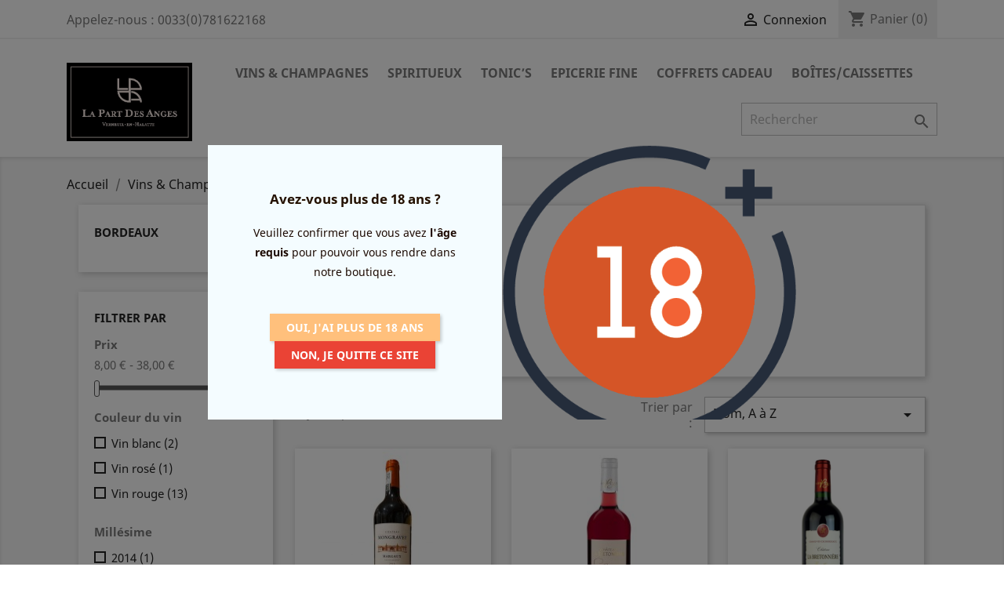

--- FILE ---
content_type: text/html; charset=utf-8
request_url: https://www.lapartdesangesverneuil.fr/presta/62-bordeaux
body_size: 10949
content:
<!doctype html>
<html lang="fr">

  <head>
    
      
  <meta charset="utf-8">


  <meta http-equiv="x-ua-compatible" content="ie=edge">



  <title>Bordeaux</title>
  <meta name="description" content="">
  <meta name="keywords" content="">
        <link rel="canonical" href="https://www.lapartdesangesverneuil.fr/presta/62-bordeaux">
    
        



  <meta name="viewport" content="width=device-width, initial-scale=1">



  <link rel="icon" type="image/vnd.microsoft.icon" href="https://www.lapartdesangesverneuil.fr/presta/img/favicon.ico?1589135633">
  <link rel="shortcut icon" type="image/x-icon" href="https://www.lapartdesangesverneuil.fr/presta/img/favicon.ico?1589135633">



    <link rel="stylesheet" href="https://www.lapartdesangesverneuil.fr/presta/themes/classic/assets/css/theme.css" type="text/css" media="all">
  <link rel="stylesheet" href="https://www.lapartdesangesverneuil.fr/presta/modules/blockreassurance/views/dist/front.css" type="text/css" media="all">
  <link rel="stylesheet" href="https://www.lapartdesangesverneuil.fr/presta/modules/ps_socialfollow/views/css/ps_socialfollow.css" type="text/css" media="all">
  <link rel="stylesheet" href="https://www.lapartdesangesverneuil.fr/presta/modules/mondialrelay/views/css/front/checkout.css" type="text/css" media="all">
  <link rel="stylesheet" href="https://www.lapartdesangesverneuil.fr/presta/modules/paypal/views/css/paypal_fo.css" type="text/css" media="all">
  <link rel="stylesheet" href="https://www.lapartdesangesverneuil.fr/presta/modules/ps_facetedsearch/views/dist/front.css" type="text/css" media="all">
  <link rel="stylesheet" href="https://www.lapartdesangesverneuil.fr/presta/js/jquery/ui/themes/base/minified/jquery-ui.min.css" type="text/css" media="all">
  <link rel="stylesheet" href="https://www.lapartdesangesverneuil.fr/presta/js/jquery/ui/themes/base/minified/jquery.ui.theme.min.css" type="text/css" media="all">
  <link rel="stylesheet" href="https://www.lapartdesangesverneuil.fr/presta/modules/ps_imageslider/css/homeslider.css" type="text/css" media="all">
  <link rel="stylesheet" href="https://www.lapartdesangesverneuil.fr/presta/modules/wpageverify/views/css/wpageverify.css" type="text/css" media="all">
  <link rel="stylesheet" href="https://www.lapartdesangesverneuil.fr/presta/modules/wpageverify/views/css/wpageverify_s_1.css" type="text/css" media="all">
  <link rel="stylesheet" href="https://www.lapartdesangesverneuil.fr/presta/themes/classic/assets/css/custom.css" type="text/css" media="all">




  

  <script type="text/javascript">
        var MONDIALRELAY_ADDRESS_OPC = false;
        var MONDIALRELAY_AJAX_CHECKOUT_URL = "https:\/\/www.lapartdesangesverneuil.fr\/presta\/module\/mondialrelay\/ajaxCheckout";
        var MONDIALRELAY_CARRIER_METHODS = [];
        var MONDIALRELAY_COUNTRY_ISO = "";
        var MONDIALRELAY_DISPLAY_MAP = false;
        var MONDIALRELAY_ENSEIGNE = "CC23QE9I";
        var MONDIALRELAY_LANG_ISO = "fr-FR";
        var MONDIALRELAY_NATIVE_RELAY_CARRIERS_IDS = [];
        var MONDIALRELAY_NO_SELECTION_ERROR = "Veuillez s\u00e9lectionner un Point Relais\u00ae.";
        var MONDIALRELAY_POSTCODE = "";
        var MONDIALRELAY_SAVE_RELAY_ERROR = "An unknown error has occurred; your selected Point Relais\u00ae could not be saved.\t";
        var MONDIALRELAY_SELECTED_RELAY_IDENTIFIER = null;
        var MONDIALRELAY_SELECTED_RELAY_INFOS = [];
        var prestashop = {"cart":{"products":[],"totals":{"total":{"type":"total","label":"Total","amount":0,"value":"0,00\u00a0\u20ac"},"total_including_tax":{"type":"total","label":"Total TTC","amount":0,"value":"0,00\u00a0\u20ac"},"total_excluding_tax":{"type":"total","label":"Total HT :","amount":0,"value":"0,00\u00a0\u20ac"}},"subtotals":{"products":{"type":"products","label":"Sous-total","amount":0,"value":"0,00\u00a0\u20ac"},"discounts":null,"shipping":{"type":"shipping","label":"Livraison","amount":0,"value":""},"tax":{"type":"tax","label":"Taxes incluses","amount":0,"value":"0,00\u00a0\u20ac"}},"products_count":0,"summary_string":"0 articles","vouchers":{"allowed":1,"added":[]},"discounts":[],"minimalPurchase":0,"minimalPurchaseRequired":""},"currency":{"name":"Euro","iso_code":"EUR","iso_code_num":"978","sign":"\u20ac"},"customer":{"lastname":null,"firstname":null,"email":null,"birthday":null,"newsletter":null,"newsletter_date_add":null,"optin":null,"website":null,"company":null,"siret":null,"ape":null,"is_logged":false,"gender":{"type":null,"name":null},"addresses":[]},"language":{"name":"Fran\u00e7ais (French)","iso_code":"fr","locale":"fr-FR","language_code":"fr","is_rtl":"0","date_format_lite":"d\/m\/Y","date_format_full":"d\/m\/Y H:i:s","id":1},"page":{"title":"","canonical":"https:\/\/www.lapartdesangesverneuil.fr\/presta\/62-bordeaux","meta":{"title":"Bordeaux","description":"","keywords":"","robots":"index"},"page_name":"category","body_classes":{"lang-fr":true,"lang-rtl":false,"country-fr":true,"currency-EUR":true,"layout-left-column":true,"page-category":true,"tax-display-enabled":true,"category-id-62":true,"category-Bordeaux":true,"category-id-parent-59":true,"category-depth-level-4":true},"admin_notifications":[]},"shop":{"name":"La Part des Anges","logo":"https:\/\/www.lapartdesangesverneuil.fr\/presta\/img\/la-part-des-anges-logo-1589135231.jpg","stores_icon":"https:\/\/www.lapartdesangesverneuil.fr\/presta\/img\/logo_stores.png","favicon":"https:\/\/www.lapartdesangesverneuil.fr\/presta\/img\/favicon.ico"},"urls":{"base_url":"https:\/\/www.lapartdesangesverneuil.fr\/presta\/","current_url":"https:\/\/www.lapartdesangesverneuil.fr\/presta\/62-bordeaux","shop_domain_url":"https:\/\/www.lapartdesangesverneuil.fr","img_ps_url":"https:\/\/www.lapartdesangesverneuil.fr\/presta\/img\/","img_cat_url":"https:\/\/www.lapartdesangesverneuil.fr\/presta\/img\/c\/","img_lang_url":"https:\/\/www.lapartdesangesverneuil.fr\/presta\/img\/l\/","img_prod_url":"https:\/\/www.lapartdesangesverneuil.fr\/presta\/img\/p\/","img_manu_url":"https:\/\/www.lapartdesangesverneuil.fr\/presta\/img\/m\/","img_sup_url":"https:\/\/www.lapartdesangesverneuil.fr\/presta\/img\/su\/","img_ship_url":"https:\/\/www.lapartdesangesverneuil.fr\/presta\/img\/s\/","img_store_url":"https:\/\/www.lapartdesangesverneuil.fr\/presta\/img\/st\/","img_col_url":"https:\/\/www.lapartdesangesverneuil.fr\/presta\/img\/co\/","img_url":"https:\/\/www.lapartdesangesverneuil.fr\/presta\/themes\/classic\/assets\/img\/","css_url":"https:\/\/www.lapartdesangesverneuil.fr\/presta\/themes\/classic\/assets\/css\/","js_url":"https:\/\/www.lapartdesangesverneuil.fr\/presta\/themes\/classic\/assets\/js\/","pic_url":"https:\/\/www.lapartdesangesverneuil.fr\/presta\/upload\/","pages":{"address":"https:\/\/www.lapartdesangesverneuil.fr\/presta\/adresse","addresses":"https:\/\/www.lapartdesangesverneuil.fr\/presta\/adresses","authentication":"https:\/\/www.lapartdesangesverneuil.fr\/presta\/connexion","cart":"https:\/\/www.lapartdesangesverneuil.fr\/presta\/panier","category":"https:\/\/www.lapartdesangesverneuil.fr\/presta\/index.php?controller=category","cms":"https:\/\/www.lapartdesangesverneuil.fr\/presta\/index.php?controller=cms","contact":"https:\/\/www.lapartdesangesverneuil.fr\/presta\/nous-contacter","discount":"https:\/\/www.lapartdesangesverneuil.fr\/presta\/reduction","guest_tracking":"https:\/\/www.lapartdesangesverneuil.fr\/presta\/suivi-commande-invite","history":"https:\/\/www.lapartdesangesverneuil.fr\/presta\/historique-commandes","identity":"https:\/\/www.lapartdesangesverneuil.fr\/presta\/identite","index":"https:\/\/www.lapartdesangesverneuil.fr\/presta\/","my_account":"https:\/\/www.lapartdesangesverneuil.fr\/presta\/mon-compte","order_confirmation":"https:\/\/www.lapartdesangesverneuil.fr\/presta\/confirmation-commande","order_detail":"https:\/\/www.lapartdesangesverneuil.fr\/presta\/index.php?controller=order-detail","order_follow":"https:\/\/www.lapartdesangesverneuil.fr\/presta\/suivi-commande","order":"https:\/\/www.lapartdesangesverneuil.fr\/presta\/commande","order_return":"https:\/\/www.lapartdesangesverneuil.fr\/presta\/index.php?controller=order-return","order_slip":"https:\/\/www.lapartdesangesverneuil.fr\/presta\/avoirs","pagenotfound":"https:\/\/www.lapartdesangesverneuil.fr\/presta\/page-introuvable","password":"https:\/\/www.lapartdesangesverneuil.fr\/presta\/recuperation-mot-de-passe","pdf_invoice":"https:\/\/www.lapartdesangesverneuil.fr\/presta\/index.php?controller=pdf-invoice","pdf_order_return":"https:\/\/www.lapartdesangesverneuil.fr\/presta\/index.php?controller=pdf-order-return","pdf_order_slip":"https:\/\/www.lapartdesangesverneuil.fr\/presta\/index.php?controller=pdf-order-slip","prices_drop":"https:\/\/www.lapartdesangesverneuil.fr\/presta\/promotions","product":"https:\/\/www.lapartdesangesverneuil.fr\/presta\/index.php?controller=product","search":"https:\/\/www.lapartdesangesverneuil.fr\/presta\/recherche","sitemap":"https:\/\/www.lapartdesangesverneuil.fr\/presta\/plan du site","stores":"https:\/\/www.lapartdesangesverneuil.fr\/presta\/magasins","supplier":"https:\/\/www.lapartdesangesverneuil.fr\/presta\/fournisseur","register":"https:\/\/www.lapartdesangesverneuil.fr\/presta\/connexion?create_account=1","order_login":"https:\/\/www.lapartdesangesverneuil.fr\/presta\/commande?login=1"},"alternative_langs":[],"theme_assets":"\/presta\/themes\/classic\/assets\/","actions":{"logout":"https:\/\/www.lapartdesangesverneuil.fr\/presta\/?mylogout="},"no_picture_image":{"bySize":{"small_default":{"url":"https:\/\/www.lapartdesangesverneuil.fr\/presta\/img\/p\/fr-default-small_default.jpg","width":98,"height":98},"cart_default":{"url":"https:\/\/www.lapartdesangesverneuil.fr\/presta\/img\/p\/fr-default-cart_default.jpg","width":125,"height":125},"home_default":{"url":"https:\/\/www.lapartdesangesverneuil.fr\/presta\/img\/p\/fr-default-home_default.jpg","width":250,"height":250},"medium_default":{"url":"https:\/\/www.lapartdesangesverneuil.fr\/presta\/img\/p\/fr-default-medium_default.jpg","width":452,"height":452},"large_default":{"url":"https:\/\/www.lapartdesangesverneuil.fr\/presta\/img\/p\/fr-default-large_default.jpg","width":800,"height":800}},"small":{"url":"https:\/\/www.lapartdesangesverneuil.fr\/presta\/img\/p\/fr-default-small_default.jpg","width":98,"height":98},"medium":{"url":"https:\/\/www.lapartdesangesverneuil.fr\/presta\/img\/p\/fr-default-home_default.jpg","width":250,"height":250},"large":{"url":"https:\/\/www.lapartdesangesverneuil.fr\/presta\/img\/p\/fr-default-large_default.jpg","width":800,"height":800},"legend":""}},"configuration":{"display_taxes_label":true,"display_prices_tax_incl":true,"is_catalog":false,"show_prices":true,"opt_in":{"partner":true},"quantity_discount":{"type":"discount","label":"Remise sur prix unitaire"},"voucher_enabled":1,"return_enabled":1},"field_required":[],"breadcrumb":{"links":[{"title":"Accueil","url":"https:\/\/www.lapartdesangesverneuil.fr\/presta\/"},{"title":"Vins & Champagnes","url":"https:\/\/www.lapartdesangesverneuil.fr\/presta\/49-vins-champagnes"},{"title":"Vins","url":"https:\/\/www.lapartdesangesverneuil.fr\/presta\/59-vins"},{"title":"Bordeaux","url":"https:\/\/www.lapartdesangesverneuil.fr\/presta\/62-bordeaux"}],"count":4},"link":{"protocol_link":"https:\/\/","protocol_content":"https:\/\/"},"time":1769477039,"static_token":"dee8741da8120ffd763b3e56b2de3d17","token":"563b4e8e8ba585bb81b1105c6341f23f","debug":false};
        var psemailsubscription_subscription = "https:\/\/www.lapartdesangesverneuil.fr\/presta\/module\/ps_emailsubscription\/subscription";
        var psr_icon_color = "#F19D76";
        var wpageverify_always = "0";
        var wpageverify_days = "30";
      </script>



  
<!-- emarketing start -->


<!-- emarketing end -->



    
  </head>

  <body id="category" class="lang-fr country-fr currency-eur layout-left-column page-category tax-display-enabled category-id-62 category-bordeaux category-id-parent-59 category-depth-level-4">

    
      
    

    <main>
      
              

      <header id="header">
        
          
  <div class="header-banner">
    
  </div>



  <nav class="header-nav">
    <div class="container">
      <div class="row">
        <div class="hidden-sm-down">
          <div class="col-md-5 col-xs-12">
            <div id="_desktop_contact_link">
  <div id="contact-link">
                Appelez-nous : <span>0033(0)781622168</span>
      </div>
</div>

          </div>
          <div class="col-md-7 right-nav">
              <div id="_desktop_user_info">
  <div class="user-info">
          <a
        href="https://www.lapartdesangesverneuil.fr/presta/mon-compte"
        title="Identifiez-vous"
        rel="nofollow"
      >
        <i class="material-icons">&#xE7FF;</i>
        <span class="hidden-sm-down">Connexion</span>
      </a>
      </div>
</div>
<div id="_desktop_cart">
  <div class="blockcart cart-preview inactive" data-refresh-url="//www.lapartdesangesverneuil.fr/presta/module/ps_shoppingcart/ajax">
    <div class="header">
              <i class="material-icons shopping-cart">shopping_cart</i>
        <span class="hidden-sm-down">Panier</span>
        <span class="cart-products-count">(0)</span>
          </div>
  </div>
</div>

          </div>
        </div>
        <div class="hidden-md-up text-sm-center mobile">
          <div class="float-xs-left" id="menu-icon">
            <i class="material-icons d-inline">&#xE5D2;</i>
          </div>
          <div class="float-xs-right" id="_mobile_cart"></div>
          <div class="float-xs-right" id="_mobile_user_info"></div>
          <div class="top-logo" id="_mobile_logo"></div>
          <div class="clearfix"></div>
        </div>
      </div>
    </div>
  </nav>



  <div class="header-top">
    <div class="container">
       <div class="row">
        <div class="col-md-2 hidden-sm-down" id="_desktop_logo">
                            <a href="https://www.lapartdesangesverneuil.fr/presta/">
                  <img class="logo img-responsive" src="https://www.lapartdesangesverneuil.fr/presta/img/la-part-des-anges-logo-1589135231.jpg" alt="La Part des Anges">
                </a>
                    </div>
        <div class="col-md-10 col-sm-12 position-static">
          

<div class="menu js-top-menu position-static hidden-sm-down" id="_desktop_top_menu">
    
          <ul class="top-menu" id="top-menu" data-depth="0">
                    <li class="category" id="category-49">
                          <a
                class="dropdown-item"
                href="https://www.lapartdesangesverneuil.fr/presta/49-vins-champagnes" data-depth="0"
                              >
                                                                      <span class="float-xs-right hidden-md-up">
                    <span data-target="#top_sub_menu_51298" data-toggle="collapse" class="navbar-toggler collapse-icons">
                      <i class="material-icons add">&#xE313;</i>
                      <i class="material-icons remove">&#xE316;</i>
                    </span>
                  </span>
                                Vins &amp; Champagnes
              </a>
                            <div  class="popover sub-menu js-sub-menu collapse" id="top_sub_menu_51298">
                
          <ul class="top-menu"  data-depth="1">
                    <li class="category" id="category-59">
                          <a
                class="dropdown-item dropdown-submenu"
                href="https://www.lapartdesangesverneuil.fr/presta/59-vins" data-depth="1"
                              >
                                                                      <span class="float-xs-right hidden-md-up">
                    <span data-target="#top_sub_menu_21685" data-toggle="collapse" class="navbar-toggler collapse-icons">
                      <i class="material-icons add">&#xE313;</i>
                      <i class="material-icons remove">&#xE316;</i>
                    </span>
                  </span>
                                Vins
              </a>
                            <div  class="collapse" id="top_sub_menu_21685">
                
          <ul class="top-menu"  data-depth="2">
                    <li class="category" id="category-61">
                          <a
                class="dropdown-item"
                href="https://www.lapartdesangesverneuil.fr/presta/61-beaujolais" data-depth="2"
                              >
                                Beaujolais
              </a>
                          </li>
                    <li class="category current " id="category-62">
                          <a
                class="dropdown-item"
                href="https://www.lapartdesangesverneuil.fr/presta/62-bordeaux" data-depth="2"
                              >
                                Bordeaux
              </a>
                          </li>
                    <li class="category" id="category-63">
                          <a
                class="dropdown-item"
                href="https://www.lapartdesangesverneuil.fr/presta/63-bourgogne" data-depth="2"
                              >
                                Bourgogne
              </a>
                          </li>
                    <li class="category" id="category-64">
                          <a
                class="dropdown-item"
                href="https://www.lapartdesangesverneuil.fr/presta/64-cotes-de-gascogne" data-depth="2"
                              >
                                Côtes de Gascogne
              </a>
                          </li>
                    <li class="category" id="category-65">
                          <a
                class="dropdown-item"
                href="https://www.lapartdesangesverneuil.fr/presta/65-languedoc-roussillon" data-depth="2"
                              >
                                Languedoc - Roussillon
              </a>
                          </li>
                    <li class="category" id="category-66">
                          <a
                class="dropdown-item"
                href="https://www.lapartdesangesverneuil.fr/presta/66-sud-ouest" data-depth="2"
                              >
                                Sud-Ouest
              </a>
                          </li>
                    <li class="category" id="category-67">
                          <a
                class="dropdown-item"
                href="https://www.lapartdesangesverneuil.fr/presta/67-vallee-de-loire-anjou" data-depth="2"
                              >
                                Vallée de Loire - Anjou
              </a>
                          </li>
                    <li class="category" id="category-68">
                          <a
                class="dropdown-item"
                href="https://www.lapartdesangesverneuil.fr/presta/68-vallee-du-rhone" data-depth="2"
                              >
                                Vallée du Rhône
              </a>
                          </li>
                    <li class="category" id="category-69">
                          <a
                class="dropdown-item"
                href="https://www.lapartdesangesverneuil.fr/presta/69-alsace" data-depth="2"
                              >
                                Alsace
              </a>
                          </li>
              </ul>
    
              </div>
                          </li>
                    <li class="category" id="category-60">
                          <a
                class="dropdown-item dropdown-submenu"
                href="https://www.lapartdesangesverneuil.fr/presta/60-champagnes" data-depth="1"
                              >
                                Champagnes
              </a>
                          </li>
              </ul>
    
              </div>
                          </li>
                    <li class="category" id="category-11">
                          <a
                class="dropdown-item"
                href="https://www.lapartdesangesverneuil.fr/presta/11-spiritueux" data-depth="0"
                              >
                                                                      <span class="float-xs-right hidden-md-up">
                    <span data-target="#top_sub_menu_42101" data-toggle="collapse" class="navbar-toggler collapse-icons">
                      <i class="material-icons add">&#xE313;</i>
                      <i class="material-icons remove">&#xE316;</i>
                    </span>
                  </span>
                                Spiritueux
              </a>
                            <div  class="popover sub-menu js-sub-menu collapse" id="top_sub_menu_42101">
                
          <ul class="top-menu"  data-depth="1">
                    <li class="category" id="category-31">
                          <a
                class="dropdown-item dropdown-submenu"
                href="https://www.lapartdesangesverneuil.fr/presta/31-gin-s" data-depth="1"
                              >
                                                                      <span class="float-xs-right hidden-md-up">
                    <span data-target="#top_sub_menu_4892" data-toggle="collapse" class="navbar-toggler collapse-icons">
                      <i class="material-icons add">&#xE313;</i>
                      <i class="material-icons remove">&#xE316;</i>
                    </span>
                  </span>
                                Gin&#039;s
              </a>
                            <div  class="collapse" id="top_sub_menu_4892">
                
          <ul class="top-menu"  data-depth="2">
                    <li class="category" id="category-32">
                          <a
                class="dropdown-item"
                href="https://www.lapartdesangesverneuil.fr/presta/32-agrumes" data-depth="2"
                              >
                                Agrumes
              </a>
                          </li>
                    <li class="category" id="category-33">
                          <a
                class="dropdown-item"
                href="https://www.lapartdesangesverneuil.fr/presta/33-boises" data-depth="2"
                              >
                                Boisés
              </a>
                          </li>
                    <li class="category" id="category-34">
                          <a
                class="dropdown-item"
                href="https://www.lapartdesangesverneuil.fr/presta/34-botaniques" data-depth="2"
                              >
                                Botaniques
              </a>
                          </li>
                    <li class="category" id="category-35">
                          <a
                class="dropdown-item"
                href="https://www.lapartdesangesverneuil.fr/presta/35-epices" data-depth="2"
                              >
                                Epicés
              </a>
                          </li>
                    <li class="category" id="category-36">
                          <a
                class="dropdown-item"
                href="https://www.lapartdesangesverneuil.fr/presta/36-floraux" data-depth="2"
                              >
                                Floraux
              </a>
                          </li>
                    <li class="category" id="category-37">
                          <a
                class="dropdown-item"
                href="https://www.lapartdesangesverneuil.fr/presta/37-fruites" data-depth="2"
                              >
                                Fruités
              </a>
                          </li>
              </ul>
    
              </div>
                          </li>
                    <li class="category" id="category-38">
                          <a
                class="dropdown-item dropdown-submenu"
                href="https://www.lapartdesangesverneuil.fr/presta/38-rhums" data-depth="1"
                              >
                                Rhums
              </a>
                          </li>
                    <li class="category" id="category-39">
                          <a
                class="dropdown-item dropdown-submenu"
                href="https://www.lapartdesangesverneuil.fr/presta/39-whisky" data-depth="1"
                              >
                                Whisky
              </a>
                          </li>
                    <li class="category" id="category-40">
                          <a
                class="dropdown-item dropdown-submenu"
                href="https://www.lapartdesangesverneuil.fr/presta/40-spiritueux-divers" data-depth="1"
                              >
                                                                      <span class="float-xs-right hidden-md-up">
                    <span data-target="#top_sub_menu_49339" data-toggle="collapse" class="navbar-toggler collapse-icons">
                      <i class="material-icons add">&#xE313;</i>
                      <i class="material-icons remove">&#xE316;</i>
                    </span>
                  </span>
                                Spiritueux divers
              </a>
                            <div  class="collapse" id="top_sub_menu_49339">
                
          <ul class="top-menu"  data-depth="2">
                    <li class="category" id="category-42">
                          <a
                class="dropdown-item"
                href="https://www.lapartdesangesverneuil.fr/presta/42-vodka" data-depth="2"
                              >
                                Vodka
              </a>
                          </li>
                    <li class="category" id="category-43">
                          <a
                class="dropdown-item"
                href="https://www.lapartdesangesverneuil.fr/presta/43-vermouth" data-depth="2"
                              >
                                Vermouth
              </a>
                          </li>
                    <li class="category" id="category-44">
                          <a
                class="dropdown-item"
                href="https://www.lapartdesangesverneuil.fr/presta/44-ratafia" data-depth="2"
                              >
                                Ratafia
              </a>
                          </li>
                    <li class="category" id="category-45">
                          <a
                class="dropdown-item"
                href="https://www.lapartdesangesverneuil.fr/presta/45-autres" data-depth="2"
                              >
                                Autres
              </a>
                          </li>
              </ul>
    
              </div>
                          </li>
              </ul>
    
              </div>
                          </li>
                    <li class="category" id="category-46">
                          <a
                class="dropdown-item"
                href="https://www.lapartdesangesverneuil.fr/presta/46-tonics" data-depth="0"
                              >
                                                                      <span class="float-xs-right hidden-md-up">
                    <span data-target="#top_sub_menu_27022" data-toggle="collapse" class="navbar-toggler collapse-icons">
                      <i class="material-icons add">&#xE313;</i>
                      <i class="material-icons remove">&#xE316;</i>
                    </span>
                  </span>
                                Tonic’s
              </a>
                            <div  class="popover sub-menu js-sub-menu collapse" id="top_sub_menu_27022">
                
          <ul class="top-menu"  data-depth="1">
                    <li class="category" id="category-47">
                          <a
                class="dropdown-item dropdown-submenu"
                href="https://www.lapartdesangesverneuil.fr/presta/47-nature" data-depth="1"
                              >
                                Nature
              </a>
                          </li>
                    <li class="category" id="category-48">
                          <a
                class="dropdown-item dropdown-submenu"
                href="https://www.lapartdesangesverneuil.fr/presta/48-aromatises" data-depth="1"
                              >
                                Aromatisés
              </a>
                          </li>
              </ul>
    
              </div>
                          </li>
                    <li class="category" id="category-74">
                          <a
                class="dropdown-item"
                href="https://www.lapartdesangesverneuil.fr/presta/74-epicerie-fine" data-depth="0"
                              >
                                Epicerie fine
              </a>
                          </li>
                    <li class="category" id="category-71">
                          <a
                class="dropdown-item"
                href="https://www.lapartdesangesverneuil.fr/presta/71-coffrets-cadeau" data-depth="0"
                              >
                                Coffrets Cadeau
              </a>
                          </li>
                    <li class="category" id="category-73">
                          <a
                class="dropdown-item"
                href="https://www.lapartdesangesverneuil.fr/presta/73-boitescaissettes" data-depth="0"
                              >
                                Boîtes/Caissettes
              </a>
                          </li>
              </ul>
    
    <div class="clearfix"></div>
</div>
<!-- Block search module TOP -->
<div id="search_widget" class="search-widget" data-search-controller-url="//www.lapartdesangesverneuil.fr/presta/recherche">
	<form method="get" action="//www.lapartdesangesverneuil.fr/presta/recherche">
		<input type="hidden" name="controller" value="search">
		<input type="text" name="s" value="" placeholder="Rechercher" aria-label="Rechercher">
		<button type="submit">
			<i class="material-icons search">&#xE8B6;</i>
      <span class="hidden-xl-down">Rechercher</span>
		</button>
	</form>
</div>
<!-- /Block search module TOP -->

          <div class="clearfix"></div>
        </div>
      </div>
      <div id="mobile_top_menu_wrapper" class="row hidden-md-up" style="display:none;">
        <div class="js-top-menu mobile" id="_mobile_top_menu"></div>
        <div class="js-top-menu-bottom">
          <div id="_mobile_currency_selector"></div>
          <div id="_mobile_language_selector"></div>
          <div id="_mobile_contact_link"></div>
        </div>
      </div>
    </div>
  </div>
  

        
      </header>

      
        
<aside id="notifications">
  <div class="container">
    
    
    
      </div>
</aside>
      

      <section id="wrapper">
        
        <div class="container">
          
            <nav data-depth="4" class="breadcrumb hidden-sm-down">
  <ol itemscope itemtype="http://schema.org/BreadcrumbList">
    
              
                      <li itemprop="itemListElement" itemscope itemtype="http://schema.org/ListItem">
              <a itemprop="item" href="https://www.lapartdesangesverneuil.fr/presta/"><span itemprop="name">Accueil</span></a>
              <meta itemprop="position" content="1">
            </li>
                  
              
                      <li itemprop="itemListElement" itemscope itemtype="http://schema.org/ListItem">
              <a itemprop="item" href="https://www.lapartdesangesverneuil.fr/presta/49-vins-champagnes"><span itemprop="name">Vins &amp; Champagnes</span></a>
              <meta itemprop="position" content="2">
            </li>
                  
              
                      <li itemprop="itemListElement" itemscope itemtype="http://schema.org/ListItem">
              <a itemprop="item" href="https://www.lapartdesangesverneuil.fr/presta/59-vins"><span itemprop="name">Vins</span></a>
              <meta itemprop="position" content="3">
            </li>
                  
              
                      <li>
              <span>Bordeaux</span>
            </li>
                  
          
  </ol>
</nav>
          

          
            <div id="left-column" class="col-xs-12 col-sm-4 col-md-3">
                              

<div class="block-categories hidden-sm-down">
  <ul class="category-top-menu">
    <li><a class="text-uppercase h6" href="https://www.lapartdesangesverneuil.fr/presta/62-bordeaux">Bordeaux</a></li>
    <li>
  </li>
  </ul>
</div>
<div id="search_filters_wrapper" class="hidden-sm-down">
  <div id="search_filter_controls" class="hidden-md-up">
      <span id="_mobile_search_filters_clear_all"></span>
      <button class="btn btn-secondary ok">
        <i class="material-icons rtl-no-flip">&#xE876;</i>
        ok
      </button>
  </div>
    <div id="search_filters">
    
      <p class="text-uppercase h6 hidden-sm-down">Filtrer par</p>
    

    
          

          <section class="facet clearfix" data-type="price" data-name="Prix">
        <p class="h6 facet-title hidden-sm-down">Prix</p>
                                          
        <div class="title hidden-md-up" data-target="#facet_98109" data-toggle="collapse">
          <p class="h6 facet-title">Prix</p>
          <span class="navbar-toggler collapse-icons">
            <i class="material-icons add">&#xE313;</i>
            <i class="material-icons remove">&#xE316;</i>
          </span>
        </div>

                  
                          <ul id="facet_98109"
                class="faceted-slider collapse"
                data-slider-min="8"
                data-slider-max="38"
                data-slider-id="98109"
                data-slider-values="null"
                data-slider-unit="€"
                data-slider-label="Prix"
                data-slider-specifications="{&quot;symbol&quot;:[&quot;,&quot;,&quot;\u202f&quot;,&quot;;&quot;,&quot;%&quot;,&quot;-&quot;,&quot;+&quot;,&quot;E&quot;,&quot;\u00d7&quot;,&quot;\u2030&quot;,&quot;\u221e&quot;,&quot;NaN&quot;],&quot;currencyCode&quot;:&quot;EUR&quot;,&quot;currencySymbol&quot;:&quot;\u20ac&quot;,&quot;numberSymbols&quot;:[&quot;,&quot;,&quot;\u202f&quot;,&quot;;&quot;,&quot;%&quot;,&quot;-&quot;,&quot;+&quot;,&quot;E&quot;,&quot;\u00d7&quot;,&quot;\u2030&quot;,&quot;\u221e&quot;,&quot;NaN&quot;],&quot;positivePattern&quot;:&quot;#,##0.00\u00a0\u00a4&quot;,&quot;negativePattern&quot;:&quot;-#,##0.00\u00a0\u00a4&quot;,&quot;maxFractionDigits&quot;:2,&quot;minFractionDigits&quot;:2,&quot;groupingUsed&quot;:true,&quot;primaryGroupSize&quot;:3,&quot;secondaryGroupSize&quot;:3}"
                data-slider-encoded-url="https://www.lapartdesangesverneuil.fr/presta/62-bordeaux"
              >
                <li>
                  <p id="facet_label_98109">
                    8,00 € - 38,00 €
                  </p>

                  <div id="slider-range_98109"></div>
                </li>
              </ul>
                      
              </section>
          <section class="facet clearfix" data-type="feature" data-name="Couleur du vin">
        <p class="h6 facet-title hidden-sm-down">Couleur du vin</p>
                                                                              
        <div class="title hidden-md-up" data-target="#facet_47022" data-toggle="collapse">
          <p class="h6 facet-title">Couleur du vin</p>
          <span class="navbar-toggler collapse-icons">
            <i class="material-icons add">&#xE313;</i>
            <i class="material-icons remove">&#xE316;</i>
          </span>
        </div>

                  
            <ul id="facet_47022" class="collapse">
                              
                <li>
                  <label class="facet-label" for="facet_input_47022_0">
                                          <span class="custom-checkbox">
                        <input
                          id="facet_input_47022_0"
                          data-search-url="https://www.lapartdesangesverneuil.fr/presta/62-bordeaux?q=Couleur+du+vin-Vin+blanc"
                          type="checkbox"
                                                  >
                                                  <span  class="ps-shown-by-js" ><i class="material-icons rtl-no-flip checkbox-checked">&#xE5CA;</i></span>
                                              </span>
                    
                    <a
                      href="https://www.lapartdesangesverneuil.fr/presta/62-bordeaux?q=Couleur+du+vin-Vin+blanc"
                      class="_gray-darker search-link js-search-link"
                      rel="nofollow"
                    >
                      Vin blanc
                                              <span class="magnitude">(2)</span>
                                          </a>
                  </label>
                </li>
                              
                <li>
                  <label class="facet-label" for="facet_input_47022_1">
                                          <span class="custom-checkbox">
                        <input
                          id="facet_input_47022_1"
                          data-search-url="https://www.lapartdesangesverneuil.fr/presta/62-bordeaux?q=Couleur+du+vin-Vin+ros%C3%A9"
                          type="checkbox"
                                                  >
                                                  <span  class="ps-shown-by-js" ><i class="material-icons rtl-no-flip checkbox-checked">&#xE5CA;</i></span>
                                              </span>
                    
                    <a
                      href="https://www.lapartdesangesverneuil.fr/presta/62-bordeaux?q=Couleur+du+vin-Vin+ros%C3%A9"
                      class="_gray-darker search-link js-search-link"
                      rel="nofollow"
                    >
                      Vin rosé
                                              <span class="magnitude">(1)</span>
                                          </a>
                  </label>
                </li>
                              
                <li>
                  <label class="facet-label" for="facet_input_47022_2">
                                          <span class="custom-checkbox">
                        <input
                          id="facet_input_47022_2"
                          data-search-url="https://www.lapartdesangesverneuil.fr/presta/62-bordeaux?q=Couleur+du+vin-Vin+rouge"
                          type="checkbox"
                                                  >
                                                  <span  class="ps-shown-by-js" ><i class="material-icons rtl-no-flip checkbox-checked">&#xE5CA;</i></span>
                                              </span>
                    
                    <a
                      href="https://www.lapartdesangesverneuil.fr/presta/62-bordeaux?q=Couleur+du+vin-Vin+rouge"
                      class="_gray-darker search-link js-search-link"
                      rel="nofollow"
                    >
                      Vin rouge
                                              <span class="magnitude">(13)</span>
                                          </a>
                  </label>
                </li>
                          </ul>
          

              </section>
          <section class="facet clearfix" data-type="feature" data-name="Millésime">
        <p class="h6 facet-title hidden-sm-down">Millésime</p>
                                                                                                                                                                        
        <div class="title hidden-md-up" data-target="#facet_97453" data-toggle="collapse">
          <p class="h6 facet-title">Millésime</p>
          <span class="navbar-toggler collapse-icons">
            <i class="material-icons add">&#xE313;</i>
            <i class="material-icons remove">&#xE316;</i>
          </span>
        </div>

                  
            <ul id="facet_97453" class="collapse">
                              
                <li>
                  <label class="facet-label" for="facet_input_97453_0">
                                          <span class="custom-checkbox">
                        <input
                          id="facet_input_97453_0"
                          data-search-url="https://www.lapartdesangesverneuil.fr/presta/62-bordeaux?q=Mill%C3%A9sime-2014"
                          type="checkbox"
                                                  >
                                                  <span  class="ps-shown-by-js" ><i class="material-icons rtl-no-flip checkbox-checked">&#xE5CA;</i></span>
                                              </span>
                    
                    <a
                      href="https://www.lapartdesangesverneuil.fr/presta/62-bordeaux?q=Mill%C3%A9sime-2014"
                      class="_gray-darker search-link js-search-link"
                      rel="nofollow"
                    >
                      2014
                                              <span class="magnitude">(1)</span>
                                          </a>
                  </label>
                </li>
                              
                <li>
                  <label class="facet-label" for="facet_input_97453_1">
                                          <span class="custom-checkbox">
                        <input
                          id="facet_input_97453_1"
                          data-search-url="https://www.lapartdesangesverneuil.fr/presta/62-bordeaux?q=Mill%C3%A9sime-2015"
                          type="checkbox"
                                                  >
                                                  <span  class="ps-shown-by-js" ><i class="material-icons rtl-no-flip checkbox-checked">&#xE5CA;</i></span>
                                              </span>
                    
                    <a
                      href="https://www.lapartdesangesverneuil.fr/presta/62-bordeaux?q=Mill%C3%A9sime-2015"
                      class="_gray-darker search-link js-search-link"
                      rel="nofollow"
                    >
                      2015
                                              <span class="magnitude">(2)</span>
                                          </a>
                  </label>
                </li>
                              
                <li>
                  <label class="facet-label" for="facet_input_97453_2">
                                          <span class="custom-checkbox">
                        <input
                          id="facet_input_97453_2"
                          data-search-url="https://www.lapartdesangesverneuil.fr/presta/62-bordeaux?q=Mill%C3%A9sime-2016"
                          type="checkbox"
                                                  >
                                                  <span  class="ps-shown-by-js" ><i class="material-icons rtl-no-flip checkbox-checked">&#xE5CA;</i></span>
                                              </span>
                    
                    <a
                      href="https://www.lapartdesangesverneuil.fr/presta/62-bordeaux?q=Mill%C3%A9sime-2016"
                      class="_gray-darker search-link js-search-link"
                      rel="nofollow"
                    >
                      2016
                                              <span class="magnitude">(3)</span>
                                          </a>
                  </label>
                </li>
                              
                <li>
                  <label class="facet-label" for="facet_input_97453_3">
                                          <span class="custom-checkbox">
                        <input
                          id="facet_input_97453_3"
                          data-search-url="https://www.lapartdesangesverneuil.fr/presta/62-bordeaux?q=Mill%C3%A9sime-2018"
                          type="checkbox"
                                                  >
                                                  <span  class="ps-shown-by-js" ><i class="material-icons rtl-no-flip checkbox-checked">&#xE5CA;</i></span>
                                              </span>
                    
                    <a
                      href="https://www.lapartdesangesverneuil.fr/presta/62-bordeaux?q=Mill%C3%A9sime-2018"
                      class="_gray-darker search-link js-search-link"
                      rel="nofollow"
                    >
                      2018
                                              <span class="magnitude">(3)</span>
                                          </a>
                  </label>
                </li>
                              
                <li>
                  <label class="facet-label" for="facet_input_97453_4">
                                          <span class="custom-checkbox">
                        <input
                          id="facet_input_97453_4"
                          data-search-url="https://www.lapartdesangesverneuil.fr/presta/62-bordeaux?q=Mill%C3%A9sime-2019"
                          type="checkbox"
                                                  >
                                                  <span  class="ps-shown-by-js" ><i class="material-icons rtl-no-flip checkbox-checked">&#xE5CA;</i></span>
                                              </span>
                    
                    <a
                      href="https://www.lapartdesangesverneuil.fr/presta/62-bordeaux?q=Mill%C3%A9sime-2019"
                      class="_gray-darker search-link js-search-link"
                      rel="nofollow"
                    >
                      2019
                                              <span class="magnitude">(4)</span>
                                          </a>
                  </label>
                </li>
                              
                <li>
                  <label class="facet-label" for="facet_input_97453_5">
                                          <span class="custom-checkbox">
                        <input
                          id="facet_input_97453_5"
                          data-search-url="https://www.lapartdesangesverneuil.fr/presta/62-bordeaux?q=Mill%C3%A9sime-2020"
                          type="checkbox"
                                                  >
                                                  <span  class="ps-shown-by-js" ><i class="material-icons rtl-no-flip checkbox-checked">&#xE5CA;</i></span>
                                              </span>
                    
                    <a
                      href="https://www.lapartdesangesverneuil.fr/presta/62-bordeaux?q=Mill%C3%A9sime-2020"
                      class="_gray-darker search-link js-search-link"
                      rel="nofollow"
                    >
                      2020
                                              <span class="magnitude">(1)</span>
                                          </a>
                  </label>
                </li>
                              
                <li>
                  <label class="facet-label" for="facet_input_97453_6">
                                          <span class="custom-checkbox">
                        <input
                          id="facet_input_97453_6"
                          data-search-url="https://www.lapartdesangesverneuil.fr/presta/62-bordeaux?q=Mill%C3%A9sime-2021"
                          type="checkbox"
                                                  >
                                                  <span  class="ps-shown-by-js" ><i class="material-icons rtl-no-flip checkbox-checked">&#xE5CA;</i></span>
                                              </span>
                    
                    <a
                      href="https://www.lapartdesangesverneuil.fr/presta/62-bordeaux?q=Mill%C3%A9sime-2021"
                      class="_gray-darker search-link js-search-link"
                      rel="nofollow"
                    >
                      2021
                                              <span class="magnitude">(1)</span>
                                          </a>
                  </label>
                </li>
                              
                <li>
                  <label class="facet-label" for="facet_input_97453_7">
                                          <span class="custom-checkbox">
                        <input
                          id="facet_input_97453_7"
                          data-search-url="https://www.lapartdesangesverneuil.fr/presta/62-bordeaux?q=Mill%C3%A9sime-2023"
                          type="checkbox"
                                                  >
                                                  <span  class="ps-shown-by-js" ><i class="material-icons rtl-no-flip checkbox-checked">&#xE5CA;</i></span>
                                              </span>
                    
                    <a
                      href="https://www.lapartdesangesverneuil.fr/presta/62-bordeaux?q=Mill%C3%A9sime-2023"
                      class="_gray-darker search-link js-search-link"
                      rel="nofollow"
                    >
                      2023
                                              <span class="magnitude">(1)</span>
                                          </a>
                  </label>
                </li>
                          </ul>
          

              </section>
          <section class="facet clearfix" data-type="feature" data-name="Format de bouteille">
        <p class="h6 facet-title hidden-sm-down">Format de bouteille</p>
                                                            
        <div class="title hidden-md-up" data-target="#facet_34000" data-toggle="collapse">
          <p class="h6 facet-title">Format de bouteille</p>
          <span class="navbar-toggler collapse-icons">
            <i class="material-icons add">&#xE313;</i>
            <i class="material-icons remove">&#xE316;</i>
          </span>
        </div>

                  
            <ul id="facet_34000" class="collapse">
                              
                <li>
                  <label class="facet-label" for="facet_input_34000_0">
                                          <span class="custom-checkbox">
                        <input
                          id="facet_input_34000_0"
                          data-search-url="https://www.lapartdesangesverneuil.fr/presta/62-bordeaux?q=Format+de+bouteille-Bouteille+%2875cl%29"
                          type="checkbox"
                                                  >
                                                  <span  class="ps-shown-by-js" ><i class="material-icons rtl-no-flip checkbox-checked">&#xE5CA;</i></span>
                                              </span>
                    
                    <a
                      href="https://www.lapartdesangesverneuil.fr/presta/62-bordeaux?q=Format+de+bouteille-Bouteille+%2875cl%29"
                      class="_gray-darker search-link js-search-link"
                      rel="nofollow"
                    >
                      Bouteille (75cl)
                                              <span class="magnitude">(14)</span>
                                          </a>
                  </label>
                </li>
                              
                <li>
                  <label class="facet-label" for="facet_input_34000_1">
                                          <span class="custom-checkbox">
                        <input
                          id="facet_input_34000_1"
                          data-search-url="https://www.lapartdesangesverneuil.fr/presta/62-bordeaux?q=Format+de+bouteille-Magnum+%281%2C5+l%29"
                          type="checkbox"
                                                  >
                                                  <span  class="ps-shown-by-js" ><i class="material-icons rtl-no-flip checkbox-checked">&#xE5CA;</i></span>
                                              </span>
                    
                    <a
                      href="https://www.lapartdesangesverneuil.fr/presta/62-bordeaux?q=Format+de+bouteille-Magnum+%281%2C5+l%29"
                      class="_gray-darker search-link js-search-link"
                      rel="nofollow"
                    >
                      Magnum (1,5 l)
                                              <span class="magnitude">(2)</span>
                                          </a>
                  </label>
                </li>
                          </ul>
          

              </section>
          <section class="facet clearfix" data-type="feature" data-name="Appellation">
        <p class="h6 facet-title hidden-sm-down">Appellation</p>
                                                                                                                                                                                          
        <div class="title hidden-md-up" data-target="#facet_73079" data-toggle="collapse">
          <p class="h6 facet-title">Appellation</p>
          <span class="navbar-toggler collapse-icons">
            <i class="material-icons add">&#xE313;</i>
            <i class="material-icons remove">&#xE316;</i>
          </span>
        </div>

                  
            <ul id="facet_73079" class="collapse">
                              
                <li>
                  <label class="facet-label" for="facet_input_73079_0">
                                          <span class="custom-checkbox">
                        <input
                          id="facet_input_73079_0"
                          data-search-url="https://www.lapartdesangesverneuil.fr/presta/62-bordeaux?q=Appellation-Blaye+%5C-+C%C3%B4te+de+Bordeaux"
                          type="checkbox"
                                                  >
                                                  <span  class="ps-shown-by-js" ><i class="material-icons rtl-no-flip checkbox-checked">&#xE5CA;</i></span>
                                              </span>
                    
                    <a
                      href="https://www.lapartdesangesverneuil.fr/presta/62-bordeaux?q=Appellation-Blaye+%5C-+C%C3%B4te+de+Bordeaux"
                      class="_gray-darker search-link js-search-link"
                      rel="nofollow"
                    >
                      Blaye - Côte de Bordeaux
                                              <span class="magnitude">(6)</span>
                                          </a>
                  </label>
                </li>
                              
                <li>
                  <label class="facet-label" for="facet_input_73079_1">
                                          <span class="custom-checkbox">
                        <input
                          id="facet_input_73079_1"
                          data-search-url="https://www.lapartdesangesverneuil.fr/presta/62-bordeaux?q=Appellation-Blaye+C%C3%B4tes+de+Bordeaux"
                          type="checkbox"
                                                  >
                                                  <span  class="ps-shown-by-js" ><i class="material-icons rtl-no-flip checkbox-checked">&#xE5CA;</i></span>
                                              </span>
                    
                    <a
                      href="https://www.lapartdesangesverneuil.fr/presta/62-bordeaux?q=Appellation-Blaye+C%C3%B4tes+de+Bordeaux"
                      class="_gray-darker search-link js-search-link"
                      rel="nofollow"
                    >
                      Blaye Côtes de Bordeaux
                                              <span class="magnitude">(1)</span>
                                          </a>
                  </label>
                </li>
                              
                <li>
                  <label class="facet-label" for="facet_input_73079_2">
                                          <span class="custom-checkbox">
                        <input
                          id="facet_input_73079_2"
                          data-search-url="https://www.lapartdesangesverneuil.fr/presta/62-bordeaux?q=Appellation-C%C3%B4tes+de+Bourg"
                          type="checkbox"
                                                  >
                                                  <span  class="ps-shown-by-js" ><i class="material-icons rtl-no-flip checkbox-checked">&#xE5CA;</i></span>
                                              </span>
                    
                    <a
                      href="https://www.lapartdesangesverneuil.fr/presta/62-bordeaux?q=Appellation-C%C3%B4tes+de+Bourg"
                      class="_gray-darker search-link js-search-link"
                      rel="nofollow"
                    >
                      Côtes de Bourg
                                              <span class="magnitude">(1)</span>
                                          </a>
                  </label>
                </li>
                              
                <li>
                  <label class="facet-label" for="facet_input_73079_3">
                                          <span class="custom-checkbox">
                        <input
                          id="facet_input_73079_3"
                          data-search-url="https://www.lapartdesangesverneuil.fr/presta/62-bordeaux?q=Appellation-Entre+Deux+Mers"
                          type="checkbox"
                                                  >
                                                  <span  class="ps-shown-by-js" ><i class="material-icons rtl-no-flip checkbox-checked">&#xE5CA;</i></span>
                                              </span>
                    
                    <a
                      href="https://www.lapartdesangesverneuil.fr/presta/62-bordeaux?q=Appellation-Entre+Deux+Mers"
                      class="_gray-darker search-link js-search-link"
                      rel="nofollow"
                    >
                      Entre Deux Mers
                                              <span class="magnitude">(1)</span>
                                          </a>
                  </label>
                </li>
                              
                <li>
                  <label class="facet-label" for="facet_input_73079_4">
                                          <span class="custom-checkbox">
                        <input
                          id="facet_input_73079_4"
                          data-search-url="https://www.lapartdesangesverneuil.fr/presta/62-bordeaux?q=Appellation-Haut%5C-M%C3%A9doc"
                          type="checkbox"
                                                  >
                                                  <span  class="ps-shown-by-js" ><i class="material-icons rtl-no-flip checkbox-checked">&#xE5CA;</i></span>
                                              </span>
                    
                    <a
                      href="https://www.lapartdesangesverneuil.fr/presta/62-bordeaux?q=Appellation-Haut%5C-M%C3%A9doc"
                      class="_gray-darker search-link js-search-link"
                      rel="nofollow"
                    >
                      Haut-Médoc
                                              <span class="magnitude">(2)</span>
                                          </a>
                  </label>
                </li>
                              
                <li>
                  <label class="facet-label" for="facet_input_73079_5">
                                          <span class="custom-checkbox">
                        <input
                          id="facet_input_73079_5"
                          data-search-url="https://www.lapartdesangesverneuil.fr/presta/62-bordeaux?q=Appellation-Lussac+Saint+Emilion"
                          type="checkbox"
                                                  >
                                                  <span  class="ps-shown-by-js" ><i class="material-icons rtl-no-flip checkbox-checked">&#xE5CA;</i></span>
                                              </span>
                    
                    <a
                      href="https://www.lapartdesangesverneuil.fr/presta/62-bordeaux?q=Appellation-Lussac+Saint+Emilion"
                      class="_gray-darker search-link js-search-link"
                      rel="nofollow"
                    >
                      Lussac Saint Emilion
                                              <span class="magnitude">(1)</span>
                                          </a>
                  </label>
                </li>
                              
                <li>
                  <label class="facet-label" for="facet_input_73079_6">
                                          <span class="custom-checkbox">
                        <input
                          id="facet_input_73079_6"
                          data-search-url="https://www.lapartdesangesverneuil.fr/presta/62-bordeaux?q=Appellation-Margaux"
                          type="checkbox"
                                                  >
                                                  <span  class="ps-shown-by-js" ><i class="material-icons rtl-no-flip checkbox-checked">&#xE5CA;</i></span>
                                              </span>
                    
                    <a
                      href="https://www.lapartdesangesverneuil.fr/presta/62-bordeaux?q=Appellation-Margaux"
                      class="_gray-darker search-link js-search-link"
                      rel="nofollow"
                    >
                      Margaux
                                              <span class="magnitude">(1)</span>
                                          </a>
                  </label>
                </li>
                              
                <li>
                  <label class="facet-label" for="facet_input_73079_7">
                                          <span class="custom-checkbox">
                        <input
                          id="facet_input_73079_7"
                          data-search-url="https://www.lapartdesangesverneuil.fr/presta/62-bordeaux?q=Appellation-Saint%5C-Emilion"
                          type="checkbox"
                                                  >
                                                  <span  class="ps-shown-by-js" ><i class="material-icons rtl-no-flip checkbox-checked">&#xE5CA;</i></span>
                                              </span>
                    
                    <a
                      href="https://www.lapartdesangesverneuil.fr/presta/62-bordeaux?q=Appellation-Saint%5C-Emilion"
                      class="_gray-darker search-link js-search-link"
                      rel="nofollow"
                    >
                      Saint-Emilion
                                              <span class="magnitude">(2)</span>
                                          </a>
                  </label>
                </li>
                              
                <li>
                  <label class="facet-label" for="facet_input_73079_8">
                                          <span class="custom-checkbox">
                        <input
                          id="facet_input_73079_8"
                          data-search-url="https://www.lapartdesangesverneuil.fr/presta/62-bordeaux?q=Appellation-Saint%5C-Est%C3%A8phe"
                          type="checkbox"
                                                  >
                                                  <span  class="ps-shown-by-js" ><i class="material-icons rtl-no-flip checkbox-checked">&#xE5CA;</i></span>
                                              </span>
                    
                    <a
                      href="https://www.lapartdesangesverneuil.fr/presta/62-bordeaux?q=Appellation-Saint%5C-Est%C3%A8phe"
                      class="_gray-darker search-link js-search-link"
                      rel="nofollow"
                    >
                      Saint-Estèphe
                                              <span class="magnitude">(1)</span>
                                          </a>
                  </label>
                </li>
                          </ul>
          

              </section>
          <section class="facet clearfix" data-type="feature" data-name="Saveur">
        <p class="h6 facet-title hidden-sm-down">Saveur</p>
                                          
        <div class="title hidden-md-up" data-target="#facet_94021" data-toggle="collapse">
          <p class="h6 facet-title">Saveur</p>
          <span class="navbar-toggler collapse-icons">
            <i class="material-icons add">&#xE313;</i>
            <i class="material-icons remove">&#xE316;</i>
          </span>
        </div>

                  
            <ul id="facet_94021" class="collapse">
                              
                <li>
                  <label class="facet-label" for="facet_input_94021_0">
                                          <span class="custom-checkbox">
                        <input
                          id="facet_input_94021_0"
                          data-search-url="https://www.lapartdesangesverneuil.fr/presta/62-bordeaux?q=Saveur-Fruit%C3%A9"
                          type="checkbox"
                                                  >
                                                  <span  class="ps-shown-by-js" ><i class="material-icons rtl-no-flip checkbox-checked">&#xE5CA;</i></span>
                                              </span>
                    
                    <a
                      href="https://www.lapartdesangesverneuil.fr/presta/62-bordeaux?q=Saveur-Fruit%C3%A9"
                      class="_gray-darker search-link js-search-link"
                      rel="nofollow"
                    >
                      Fruité
                                              <span class="magnitude">(2)</span>
                                          </a>
                  </label>
                </li>
                          </ul>
          

              </section>
          <section class="facet clearfix" data-type="feature" data-name="Cépage">
        <p class="h6 facet-title hidden-sm-down">Cépage</p>
                                                                                                                                                                                                                              
        <div class="title hidden-md-up" data-target="#facet_71314" data-toggle="collapse">
          <p class="h6 facet-title">Cépage</p>
          <span class="navbar-toggler collapse-icons">
            <i class="material-icons add">&#xE313;</i>
            <i class="material-icons remove">&#xE316;</i>
          </span>
        </div>

                  
            <ul id="facet_71314" class="collapse">
                              
                <li>
                  <label class="facet-label" for="facet_input_71314_0">
                                          <span class="custom-checkbox">
                        <input
                          id="facet_input_71314_0"
                          data-search-url="https://www.lapartdesangesverneuil.fr/presta/62-bordeaux?q=C%C3%A9page-Cabernet+Franc"
                          type="checkbox"
                                                  >
                                                  <span  class="ps-shown-by-js" ><i class="material-icons rtl-no-flip checkbox-checked">&#xE5CA;</i></span>
                                              </span>
                    
                    <a
                      href="https://www.lapartdesangesverneuil.fr/presta/62-bordeaux?q=C%C3%A9page-Cabernet+Franc"
                      class="_gray-darker search-link js-search-link"
                      rel="nofollow"
                    >
                      Cabernet Franc
                                              <span class="magnitude">(1)</span>
                                          </a>
                  </label>
                </li>
                              
                <li>
                  <label class="facet-label" for="facet_input_71314_1">
                                          <span class="custom-checkbox">
                        <input
                          id="facet_input_71314_1"
                          data-search-url="https://www.lapartdesangesverneuil.fr/presta/62-bordeaux?q=C%C3%A9page-Cabernet+Sauvignon"
                          type="checkbox"
                                                  >
                                                  <span  class="ps-shown-by-js" ><i class="material-icons rtl-no-flip checkbox-checked">&#xE5CA;</i></span>
                                              </span>
                    
                    <a
                      href="https://www.lapartdesangesverneuil.fr/presta/62-bordeaux?q=C%C3%A9page-Cabernet+Sauvignon"
                      class="_gray-darker search-link js-search-link"
                      rel="nofollow"
                    >
                      Cabernet Sauvignon
                                              <span class="magnitude">(3)</span>
                                          </a>
                  </label>
                </li>
                              
                <li>
                  <label class="facet-label" for="facet_input_71314_2">
                                          <span class="custom-checkbox">
                        <input
                          id="facet_input_71314_2"
                          data-search-url="https://www.lapartdesangesverneuil.fr/presta/62-bordeaux?q=C%C3%A9page-cabernet+sauvignon+%5C-+merlot"
                          type="checkbox"
                                                  >
                                                  <span  class="ps-shown-by-js" ><i class="material-icons rtl-no-flip checkbox-checked">&#xE5CA;</i></span>
                                              </span>
                    
                    <a
                      href="https://www.lapartdesangesverneuil.fr/presta/62-bordeaux?q=C%C3%A9page-cabernet+sauvignon+%5C-+merlot"
                      class="_gray-darker search-link js-search-link"
                      rel="nofollow"
                    >
                      cabernet sauvignon - merlot
                                              <span class="magnitude">(1)</span>
                                          </a>
                  </label>
                </li>
                              
                <li>
                  <label class="facet-label" for="facet_input_71314_3">
                                          <span class="custom-checkbox">
                        <input
                          id="facet_input_71314_3"
                          data-search-url="https://www.lapartdesangesverneuil.fr/presta/62-bordeaux?q=C%C3%A9page-Cabernet+Sauvignon+%5C-+Merlot"
                          type="checkbox"
                                                  >
                                                  <span  class="ps-shown-by-js" ><i class="material-icons rtl-no-flip checkbox-checked">&#xE5CA;</i></span>
                                              </span>
                    
                    <a
                      href="https://www.lapartdesangesverneuil.fr/presta/62-bordeaux?q=C%C3%A9page-Cabernet+Sauvignon+%5C-+Merlot"
                      class="_gray-darker search-link js-search-link"
                      rel="nofollow"
                    >
                      Cabernet Sauvignon - Merlot
                                              <span class="magnitude">(1)</span>
                                          </a>
                  </label>
                </li>
                              
                <li>
                  <label class="facet-label" for="facet_input_71314_4">
                                          <span class="custom-checkbox">
                        <input
                          id="facet_input_71314_4"
                          data-search-url="https://www.lapartdesangesverneuil.fr/presta/62-bordeaux?q=C%C3%A9page-Cabernet+sauvignon+%5C-+Merlot"
                          type="checkbox"
                                                  >
                                                  <span  class="ps-shown-by-js" ><i class="material-icons rtl-no-flip checkbox-checked">&#xE5CA;</i></span>
                                              </span>
                    
                    <a
                      href="https://www.lapartdesangesverneuil.fr/presta/62-bordeaux?q=C%C3%A9page-Cabernet+sauvignon+%5C-+Merlot"
                      class="_gray-darker search-link js-search-link"
                      rel="nofollow"
                    >
                      Cabernet sauvignon - Merlot
                                              <span class="magnitude">(1)</span>
                                          </a>
                  </label>
                </li>
                              
                <li>
                  <label class="facet-label" for="facet_input_71314_5">
                                          <span class="custom-checkbox">
                        <input
                          id="facet_input_71314_5"
                          data-search-url="https://www.lapartdesangesverneuil.fr/presta/62-bordeaux?q=C%C3%A9page-Cabernet+sauvignono+%5C-+Merlot"
                          type="checkbox"
                                                  >
                                                  <span  class="ps-shown-by-js" ><i class="material-icons rtl-no-flip checkbox-checked">&#xE5CA;</i></span>
                                              </span>
                    
                    <a
                      href="https://www.lapartdesangesverneuil.fr/presta/62-bordeaux?q=C%C3%A9page-Cabernet+sauvignono+%5C-+Merlot"
                      class="_gray-darker search-link js-search-link"
                      rel="nofollow"
                    >
                      Cabernet sauvignono - Merlot
                                              <span class="magnitude">(1)</span>
                                          </a>
                  </label>
                </li>
                              
                <li>
                  <label class="facet-label" for="facet_input_71314_6">
                                          <span class="custom-checkbox">
                        <input
                          id="facet_input_71314_6"
                          data-search-url="https://www.lapartdesangesverneuil.fr/presta/62-bordeaux?q=C%C3%A9page-Merlot"
                          type="checkbox"
                                                  >
                                                  <span  class="ps-shown-by-js" ><i class="material-icons rtl-no-flip checkbox-checked">&#xE5CA;</i></span>
                                              </span>
                    
                    <a
                      href="https://www.lapartdesangesverneuil.fr/presta/62-bordeaux?q=C%C3%A9page-Merlot"
                      class="_gray-darker search-link js-search-link"
                      rel="nofollow"
                    >
                      Merlot
                                              <span class="magnitude">(4)</span>
                                          </a>
                  </label>
                </li>
                              
                <li>
                  <label class="facet-label" for="facet_input_71314_7">
                                          <span class="custom-checkbox">
                        <input
                          id="facet_input_71314_7"
                          data-search-url="https://www.lapartdesangesverneuil.fr/presta/62-bordeaux?q=C%C3%A9page-Merlot+%5C-+Cabernet+franc"
                          type="checkbox"
                                                  >
                                                  <span  class="ps-shown-by-js" ><i class="material-icons rtl-no-flip checkbox-checked">&#xE5CA;</i></span>
                                              </span>
                    
                    <a
                      href="https://www.lapartdesangesverneuil.fr/presta/62-bordeaux?q=C%C3%A9page-Merlot+%5C-+Cabernet+franc"
                      class="_gray-darker search-link js-search-link"
                      rel="nofollow"
                    >
                      Merlot - Cabernet franc
                                              <span class="magnitude">(1)</span>
                                          </a>
                  </label>
                </li>
                              
                <li>
                  <label class="facet-label" for="facet_input_71314_8">
                                          <span class="custom-checkbox">
                        <input
                          id="facet_input_71314_8"
                          data-search-url="https://www.lapartdesangesverneuil.fr/presta/62-bordeaux?q=C%C3%A9page-Merlot+%5C-+Cabernet+Sauvignon"
                          type="checkbox"
                                                  >
                                                  <span  class="ps-shown-by-js" ><i class="material-icons rtl-no-flip checkbox-checked">&#xE5CA;</i></span>
                                              </span>
                    
                    <a
                      href="https://www.lapartdesangesverneuil.fr/presta/62-bordeaux?q=C%C3%A9page-Merlot+%5C-+Cabernet+Sauvignon"
                      class="_gray-darker search-link js-search-link"
                      rel="nofollow"
                    >
                      Merlot - Cabernet Sauvignon
                                              <span class="magnitude">(1)</span>
                                          </a>
                  </label>
                </li>
                              
                <li>
                  <label class="facet-label" for="facet_input_71314_9">
                                          <span class="custom-checkbox">
                        <input
                          id="facet_input_71314_9"
                          data-search-url="https://www.lapartdesangesverneuil.fr/presta/62-bordeaux?q=C%C3%A9page-Merlot+%5C-+Cabernet+sauvignon"
                          type="checkbox"
                                                  >
                                                  <span  class="ps-shown-by-js" ><i class="material-icons rtl-no-flip checkbox-checked">&#xE5CA;</i></span>
                                              </span>
                    
                    <a
                      href="https://www.lapartdesangesverneuil.fr/presta/62-bordeaux?q=C%C3%A9page-Merlot+%5C-+Cabernet+sauvignon"
                      class="_gray-darker search-link js-search-link"
                      rel="nofollow"
                    >
                      Merlot - Cabernet sauvignon
                                              <span class="magnitude">(1)</span>
                                          </a>
                  </label>
                </li>
                              
                <li>
                  <label class="facet-label" for="facet_input_71314_10">
                                          <span class="custom-checkbox">
                        <input
                          id="facet_input_71314_10"
                          data-search-url="https://www.lapartdesangesverneuil.fr/presta/62-bordeaux?q=C%C3%A9page-Sauvignon+blanc+%5C-+sauvignon+gris"
                          type="checkbox"
                                                  >
                                                  <span  class="ps-shown-by-js" ><i class="material-icons rtl-no-flip checkbox-checked">&#xE5CA;</i></span>
                                              </span>
                    
                    <a
                      href="https://www.lapartdesangesverneuil.fr/presta/62-bordeaux?q=C%C3%A9page-Sauvignon+blanc+%5C-+sauvignon+gris"
                      class="_gray-darker search-link js-search-link"
                      rel="nofollow"
                    >
                      Sauvignon blanc - sauvignon gris
                                              <span class="magnitude">(1)</span>
                                          </a>
                  </label>
                </li>
                          </ul>
          

              </section>
      </div>

</div>

                          </div>
          

          
  <div id="content-wrapper" class="left-column col-xs-12 col-sm-8 col-md-9">
    
    
  <section id="main">

    
    <div id="js-product-list-header">
            <div class="block-category card card-block">
            <h1 class="h1">Bordeaux</h1>
            <div class="block-category-inner">
                                            </div>
        </div>
    </div>


    <section id="products">
      
        <div>
          
            <div id="js-product-list-top" class="row products-selection">
  <div class="col-md-6 hidden-sm-down total-products">
          <p>Il y a 16 produits.</p>
      </div>
  <div class="col-md-6">
    <div class="row sort-by-row">

      
        <span class="col-sm-3 col-md-3 hidden-sm-down sort-by">Trier par :</span>
<div class="col-sm-9 col-xs-8 col-md-9 products-sort-order dropdown">
  <button
    class="btn-unstyle select-title"
    rel="nofollow"
    data-toggle="dropdown"
    aria-haspopup="true"
    aria-expanded="false">
    Nom, A à Z    <i class="material-icons float-xs-right">&#xE5C5;</i>
  </button>
  <div class="dropdown-menu">
          <a
        rel="nofollow"
        href="https://www.lapartdesangesverneuil.fr/presta/62-bordeaux?order=product.sales.desc"
        class="select-list js-search-link"
      >
        Ventes, ordre décroissant
      </a>
          <a
        rel="nofollow"
        href="https://www.lapartdesangesverneuil.fr/presta/62-bordeaux?order=product.position.asc"
        class="select-list js-search-link"
      >
        Pertinence
      </a>
          <a
        rel="nofollow"
        href="https://www.lapartdesangesverneuil.fr/presta/62-bordeaux?order=product.name.asc"
        class="select-list current js-search-link"
      >
        Nom, A à Z
      </a>
          <a
        rel="nofollow"
        href="https://www.lapartdesangesverneuil.fr/presta/62-bordeaux?order=product.name.desc"
        class="select-list js-search-link"
      >
        Nom, Z à A
      </a>
          <a
        rel="nofollow"
        href="https://www.lapartdesangesverneuil.fr/presta/62-bordeaux?order=product.price.asc"
        class="select-list js-search-link"
      >
        Prix, croissant
      </a>
          <a
        rel="nofollow"
        href="https://www.lapartdesangesverneuil.fr/presta/62-bordeaux?order=product.price.desc"
        class="select-list js-search-link"
      >
        Prix, décroissant
      </a>
          <a
        rel="nofollow"
        href="https://www.lapartdesangesverneuil.fr/presta/62-bordeaux?order=product.reference.asc"
        class="select-list js-search-link"
      >
        Reference, A to Z
      </a>
          <a
        rel="nofollow"
        href="https://www.lapartdesangesverneuil.fr/presta/62-bordeaux?order=product.reference.desc"
        class="select-list js-search-link"
      >
        Reference, Z to A
      </a>
      </div>
</div>
      

              <div class="col-sm-3 col-xs-4 hidden-md-up filter-button">
          <button id="search_filter_toggler" class="btn btn-secondary">
            Filtrer
          </button>
        </div>
          </div>
  </div>
  <div class="col-sm-12 hidden-md-up text-sm-center showing">
    Affichage 1-16 de 16 article(s)
  </div>
</div>
          
        </div>

        
          <div id="" class="hidden-sm-down">
            <section id="js-active-search-filters" class="hide">
  
    <p class="h6 hidden-xs-up">Filtres actifs</p>
  

  </section>

          </div>
        

        <div>
          
            <div id="js-product-list">
  <div class="products row" itemscope itemtype="http://schema.org/ItemList">
            
<div itemprop="itemListElement" itemscope itemtype="http://schema.org/ListItem">
  <meta itemprop="position" content="0" />  <article class="product-miniature js-product-miniature" data-id-product="653" data-id-product-attribute="0" itemprop="item" itemscope itemtype="http://schema.org/Product">
    <div class="thumbnail-container">
      
                  <a href="https://www.lapartdesangesverneuil.fr/presta/vins/653-test.html" class="thumbnail product-thumbnail">
            <img
              src="https://www.lapartdesangesverneuil.fr/presta/1345-home_default/test.jpg"
              alt="Château de Mongravey - Margaux"
              data-full-size-image-url="https://www.lapartdesangesverneuil.fr/presta/1345-large_default/test.jpg"
              />
          </a>
              

      <div class="product-description">
        
                      <h2 class="h3 product-title" itemprop="name"><a href="https://www.lapartdesangesverneuil.fr/presta/vins/653-test.html" itemprop="url" content="https://www.lapartdesangesverneuil.fr/presta/vins/653-test.html">Château de Mongravey - Margaux</a></h2>
                  

        
                      <div class="product-price-and-shipping">
              
              

              <span class="price" aria-label="Prix">38,00 €</span>
              <div itemprop="offers" itemscope itemtype="http://schema.org/Offer" class="invisible">
                <meta itemprop="priceCurrency" content="EUR" />
                <meta itemprop="price" content="38" />
              </div>

              

              
            </div>
                  

        
          
        
      </div>

      
    <ul class="product-flags">
            </ul>


      <div class="highlighted-informations no-variants hidden-sm-down">
        
          <a class="quick-view" href="#" data-link-action="quickview">
            <i class="material-icons search">&#xE8B6;</i> Aperçu rapide
          </a>
        

        
                  
      </div>
    </div>
  </article>
</div>

            
<div itemprop="itemListElement" itemscope itemtype="http://schema.org/ListItem">
  <meta itemprop="position" content="1" />  <article class="product-miniature js-product-miniature" data-id-product="259" data-id-product-attribute="0" itemprop="item" itemscope itemtype="http://schema.org/Product">
    <div class="thumbnail-container">
      
                  <a href="https://www.lapartdesangesverneuil.fr/presta/vins/259-test.html" class="thumbnail product-thumbnail">
            <img
              src="https://www.lapartdesangesverneuil.fr/presta/469-home_default/test.jpg"
              alt="Château La Bretonnière -..."
              data-full-size-image-url="https://www.lapartdesangesverneuil.fr/presta/469-large_default/test.jpg"
              />
          </a>
              

      <div class="product-description">
        
                      <h2 class="h3 product-title" itemprop="name"><a href="https://www.lapartdesangesverneuil.fr/presta/vins/259-test.html" itemprop="url" content="https://www.lapartdesangesverneuil.fr/presta/vins/259-test.html">Château La Bretonnière -...</a></h2>
                  

        
                      <div class="product-price-and-shipping">
              
              

              <span class="price" aria-label="Prix">8,00 €</span>
              <div itemprop="offers" itemscope itemtype="http://schema.org/Offer" class="invisible">
                <meta itemprop="priceCurrency" content="EUR" />
                <meta itemprop="price" content="8" />
              </div>

              

              
            </div>
                  

        
          
        
      </div>

      
    <ul class="product-flags">
            </ul>


      <div class="highlighted-informations no-variants hidden-sm-down">
        
          <a class="quick-view" href="#" data-link-action="quickview">
            <i class="material-icons search">&#xE8B6;</i> Aperçu rapide
          </a>
        

        
                  
      </div>
    </div>
  </article>
</div>

            
<div itemprop="itemListElement" itemscope itemtype="http://schema.org/ListItem">
  <meta itemprop="position" content="2" />  <article class="product-miniature js-product-miniature" data-id-product="412" data-id-product-attribute="0" itemprop="item" itemscope itemtype="http://schema.org/Product">
    <div class="thumbnail-container">
      
                  <a href="https://www.lapartdesangesverneuil.fr/presta/vins/412-test.html" class="thumbnail product-thumbnail">
            <img
              src="https://www.lapartdesangesverneuil.fr/presta/775-home_default/test.jpg"
              alt="Château La Bretonnière -..."
              data-full-size-image-url="https://www.lapartdesangesverneuil.fr/presta/775-large_default/test.jpg"
              />
          </a>
              

      <div class="product-description">
        
                      <h2 class="h3 product-title" itemprop="name"><a href="https://www.lapartdesangesverneuil.fr/presta/vins/412-test.html" itemprop="url" content="https://www.lapartdesangesverneuil.fr/presta/vins/412-test.html">Château La Bretonnière -...</a></h2>
                  

        
                      <div class="product-price-and-shipping">
              
              

              <span class="price" aria-label="Prix">13,00 €</span>
              <div itemprop="offers" itemscope itemtype="http://schema.org/Offer" class="invisible">
                <meta itemprop="priceCurrency" content="EUR" />
                <meta itemprop="price" content="13" />
              </div>

              

              
            </div>
                  

        
          
        
      </div>

      
    <ul class="product-flags">
            </ul>


      <div class="highlighted-informations no-variants hidden-sm-down">
        
          <a class="quick-view" href="#" data-link-action="quickview">
            <i class="material-icons search">&#xE8B6;</i> Aperçu rapide
          </a>
        

        
                  
      </div>
    </div>
  </article>
</div>

            
<div itemprop="itemListElement" itemscope itemtype="http://schema.org/ListItem">
  <meta itemprop="position" content="3" />  <article class="product-miniature js-product-miniature" data-id-product="262" data-id-product-attribute="0" itemprop="item" itemscope itemtype="http://schema.org/Product">
    <div class="thumbnail-container">
      
                  <a href="https://www.lapartdesangesverneuil.fr/presta/vins/262-test.html" class="thumbnail product-thumbnail">
            <img
              src="https://www.lapartdesangesverneuil.fr/presta/474-home_default/test.jpg"
              alt="Château La Bretonnière -..."
              data-full-size-image-url="https://www.lapartdesangesverneuil.fr/presta/474-large_default/test.jpg"
              />
          </a>
              

      <div class="product-description">
        
                      <h2 class="h3 product-title" itemprop="name"><a href="https://www.lapartdesangesverneuil.fr/presta/vins/262-test.html" itemprop="url" content="https://www.lapartdesangesverneuil.fr/presta/vins/262-test.html">Château La Bretonnière -...</a></h2>
                  

        
                      <div class="product-price-and-shipping">
              
              

              <span class="price" aria-label="Prix">18,50 €</span>
              <div itemprop="offers" itemscope itemtype="http://schema.org/Offer" class="invisible">
                <meta itemprop="priceCurrency" content="EUR" />
                <meta itemprop="price" content="18.5" />
              </div>

              

              
            </div>
                  

        
          
        
      </div>

      
    <ul class="product-flags">
            </ul>


      <div class="highlighted-informations no-variants hidden-sm-down">
        
          <a class="quick-view" href="#" data-link-action="quickview">
            <i class="material-icons search">&#xE8B6;</i> Aperçu rapide
          </a>
        

        
                  
      </div>
    </div>
  </article>
</div>

            
<div itemprop="itemListElement" itemscope itemtype="http://schema.org/ListItem">
  <meta itemprop="position" content="4" />  <article class="product-miniature js-product-miniature" data-id-product="411" data-id-product-attribute="0" itemprop="item" itemscope itemtype="http://schema.org/Product">
    <div class="thumbnail-container">
      
                  <a href="https://www.lapartdesangesverneuil.fr/presta/vins/411-test.html" class="thumbnail product-thumbnail">
            <img
              src="https://www.lapartdesangesverneuil.fr/presta/772-home_default/test.jpg"
              alt="Château La Bretonnière -..."
              data-full-size-image-url="https://www.lapartdesangesverneuil.fr/presta/772-large_default/test.jpg"
              />
          </a>
              

      <div class="product-description">
        
                      <h2 class="h3 product-title" itemprop="name"><a href="https://www.lapartdesangesverneuil.fr/presta/vins/411-test.html" itemprop="url" content="https://www.lapartdesangesverneuil.fr/presta/vins/411-test.html">Château La Bretonnière -...</a></h2>
                  

        
                      <div class="product-price-and-shipping">
              
              

              <span class="price" aria-label="Prix">15,50 €</span>
              <div itemprop="offers" itemscope itemtype="http://schema.org/Offer" class="invisible">
                <meta itemprop="priceCurrency" content="EUR" />
                <meta itemprop="price" content="15.5" />
              </div>

              

              
            </div>
                  

        
          
        
      </div>

      
    <ul class="product-flags">
            </ul>


      <div class="highlighted-informations no-variants hidden-sm-down">
        
          <a class="quick-view" href="#" data-link-action="quickview">
            <i class="material-icons search">&#xE8B6;</i> Aperçu rapide
          </a>
        

        
                  
      </div>
    </div>
  </article>
</div>

            
<div itemprop="itemListElement" itemscope itemtype="http://schema.org/ListItem">
  <meta itemprop="position" content="5" />  <article class="product-miniature js-product-miniature" data-id-product="261" data-id-product-attribute="0" itemprop="item" itemscope itemtype="http://schema.org/Product">
    <div class="thumbnail-container">
      
                  <a href="https://www.lapartdesangesverneuil.fr/presta/vins/261-test.html" class="thumbnail product-thumbnail">
            <img
              src="https://www.lapartdesangesverneuil.fr/presta/472-home_default/test.jpg"
              alt="Château La Bretonnière -..."
              data-full-size-image-url="https://www.lapartdesangesverneuil.fr/presta/472-large_default/test.jpg"
              />
          </a>
              

      <div class="product-description">
        
                      <h2 class="h3 product-title" itemprop="name"><a href="https://www.lapartdesangesverneuil.fr/presta/vins/261-test.html" itemprop="url" content="https://www.lapartdesangesverneuil.fr/presta/vins/261-test.html">Château La Bretonnière -...</a></h2>
                  

        
                      <div class="product-price-and-shipping">
              
              

              <span class="price" aria-label="Prix">21,00 €</span>
              <div itemprop="offers" itemscope itemtype="http://schema.org/Offer" class="invisible">
                <meta itemprop="priceCurrency" content="EUR" />
                <meta itemprop="price" content="21" />
              </div>

              

              
            </div>
                  

        
          
        
      </div>

      
    <ul class="product-flags">
            </ul>


      <div class="highlighted-informations no-variants hidden-sm-down">
        
          <a class="quick-view" href="#" data-link-action="quickview">
            <i class="material-icons search">&#xE8B6;</i> Aperçu rapide
          </a>
        

        
                  
      </div>
    </div>
  </article>
</div>

            
<div itemprop="itemListElement" itemscope itemtype="http://schema.org/ListItem">
  <meta itemprop="position" content="6" />  <article class="product-miniature js-product-miniature" data-id-product="260" data-id-product-attribute="0" itemprop="item" itemscope itemtype="http://schema.org/Product">
    <div class="thumbnail-container">
      
                  <a href="https://www.lapartdesangesverneuil.fr/presta/vins/260-test.html" class="thumbnail product-thumbnail">
            <img
              src="https://www.lapartdesangesverneuil.fr/presta/1340-home_default/test.jpg"
              alt="Château La Bretonnière -..."
              data-full-size-image-url="https://www.lapartdesangesverneuil.fr/presta/1340-large_default/test.jpg"
              />
          </a>
              

      <div class="product-description">
        
                      <h2 class="h3 product-title" itemprop="name"><a href="https://www.lapartdesangesverneuil.fr/presta/vins/260-test.html" itemprop="url" content="https://www.lapartdesangesverneuil.fr/presta/vins/260-test.html">Château La Bretonnière -...</a></h2>
                  

        
                      <div class="product-price-and-shipping">
              
              

              <span class="price" aria-label="Prix">8,50 €</span>
              <div itemprop="offers" itemscope itemtype="http://schema.org/Offer" class="invisible">
                <meta itemprop="priceCurrency" content="EUR" />
                <meta itemprop="price" content="8.5" />
              </div>

              

              
            </div>
                  

        
          
        
      </div>

      
    <ul class="product-flags">
            </ul>


      <div class="highlighted-informations no-variants hidden-sm-down">
        
          <a class="quick-view" href="#" data-link-action="quickview">
            <i class="material-icons search">&#xE8B6;</i> Aperçu rapide
          </a>
        

        
                  
      </div>
    </div>
  </article>
</div>

            
<div itemprop="itemListElement" itemscope itemtype="http://schema.org/ListItem">
  <meta itemprop="position" content="7" />  <article class="product-miniature js-product-miniature" data-id-product="258" data-id-product-attribute="0" itemprop="item" itemscope itemtype="http://schema.org/Product">
    <div class="thumbnail-container">
      
                  <a href="https://www.lapartdesangesverneuil.fr/presta/vins/258-test.html" class="thumbnail product-thumbnail">
            <img
              src="https://www.lapartdesangesverneuil.fr/presta/467-home_default/test.jpg"
              alt="Château La Bretonnière -..."
              data-full-size-image-url="https://www.lapartdesangesverneuil.fr/presta/467-large_default/test.jpg"
              />
          </a>
              

      <div class="product-description">
        
                      <h2 class="h3 product-title" itemprop="name"><a href="https://www.lapartdesangesverneuil.fr/presta/vins/258-test.html" itemprop="url" content="https://www.lapartdesangesverneuil.fr/presta/vins/258-test.html">Château La Bretonnière -...</a></h2>
                  

        
                      <div class="product-price-and-shipping">
              
              

              <span class="price" aria-label="Prix">8,00 €</span>
              <div itemprop="offers" itemscope itemtype="http://schema.org/Offer" class="invisible">
                <meta itemprop="priceCurrency" content="EUR" />
                <meta itemprop="price" content="8" />
              </div>

              

              
            </div>
                  

        
          
        
      </div>

      
    <ul class="product-flags">
            </ul>


      <div class="highlighted-informations no-variants hidden-sm-down">
        
          <a class="quick-view" href="#" data-link-action="quickview">
            <i class="material-icons search">&#xE8B6;</i> Aperçu rapide
          </a>
        

        
                  
      </div>
    </div>
  </article>
</div>

            
<div itemprop="itemListElement" itemscope itemtype="http://schema.org/ListItem">
  <meta itemprop="position" content="8" />  <article class="product-miniature js-product-miniature" data-id-product="252" data-id-product-attribute="0" itemprop="item" itemscope itemtype="http://schema.org/Product">
    <div class="thumbnail-container">
      
                  <a href="https://www.lapartdesangesverneuil.fr/presta/vins/252-test.html" class="thumbnail product-thumbnail">
            <img
              src="https://www.lapartdesangesverneuil.fr/presta/457-home_default/test.jpg"
              alt="Château La Grâce Dieu Grand..."
              data-full-size-image-url="https://www.lapartdesangesverneuil.fr/presta/457-large_default/test.jpg"
              />
          </a>
              

      <div class="product-description">
        
                      <h2 class="h3 product-title" itemprop="name"><a href="https://www.lapartdesangesverneuil.fr/presta/vins/252-test.html" itemprop="url" content="https://www.lapartdesangesverneuil.fr/presta/vins/252-test.html">Château La Grâce Dieu Grand...</a></h2>
                  

        
                      <div class="product-price-and-shipping">
              
              

              <span class="price" aria-label="Prix">26,00 €</span>
              <div itemprop="offers" itemscope itemtype="http://schema.org/Offer" class="invisible">
                <meta itemprop="priceCurrency" content="EUR" />
                <meta itemprop="price" content="26" />
              </div>

              

              
            </div>
                  

        
          
        
      </div>

      
    <ul class="product-flags">
            </ul>


      <div class="highlighted-informations no-variants hidden-sm-down">
        
          <a class="quick-view" href="#" data-link-action="quickview">
            <i class="material-icons search">&#xE8B6;</i> Aperçu rapide
          </a>
        

        
                  
      </div>
    </div>
  </article>
</div>

            
<div itemprop="itemListElement" itemscope itemtype="http://schema.org/ListItem">
  <meta itemprop="position" content="9" />  <article class="product-miniature js-product-miniature" data-id-product="251" data-id-product-attribute="0" itemprop="item" itemscope itemtype="http://schema.org/Product">
    <div class="thumbnail-container">
      
                  <a href="https://www.lapartdesangesverneuil.fr/presta/vins/251-test.html" class="thumbnail product-thumbnail">
            <img
              src="https://www.lapartdesangesverneuil.fr/presta/454-home_default/test.jpg"
              alt="Château La Rose Perrière"
              data-full-size-image-url="https://www.lapartdesangesverneuil.fr/presta/454-large_default/test.jpg"
              />
          </a>
              

      <div class="product-description">
        
                      <h2 class="h3 product-title" itemprop="name"><a href="https://www.lapartdesangesverneuil.fr/presta/vins/251-test.html" itemprop="url" content="https://www.lapartdesangesverneuil.fr/presta/vins/251-test.html">Château La Rose Perrière</a></h2>
                  

        
                      <div class="product-price-and-shipping">
              
              

              <span class="price" aria-label="Prix">25,00 €</span>
              <div itemprop="offers" itemscope itemtype="http://schema.org/Offer" class="invisible">
                <meta itemprop="priceCurrency" content="EUR" />
                <meta itemprop="price" content="25" />
              </div>

              

              
            </div>
                  

        
          
        
      </div>

      
    <ul class="product-flags">
            </ul>


      <div class="highlighted-informations no-variants hidden-sm-down">
        
          <a class="quick-view" href="#" data-link-action="quickview">
            <i class="material-icons search">&#xE8B6;</i> Aperçu rapide
          </a>
        

        
                  
      </div>
    </div>
  </article>
</div>

            
<div itemprop="itemListElement" itemscope itemtype="http://schema.org/ListItem">
  <meta itemprop="position" content="10" />  <article class="product-miniature js-product-miniature" data-id-product="298" data-id-product-attribute="0" itemprop="item" itemscope itemtype="http://schema.org/Product">
    <div class="thumbnail-container">
      
                  <a href="https://www.lapartdesangesverneuil.fr/presta/vins/298-test.html" class="thumbnail product-thumbnail">
            <img
              src="https://www.lapartdesangesverneuil.fr/presta/550-home_default/test.jpg"
              alt="Château Moulin de Blanchon"
              data-full-size-image-url="https://www.lapartdesangesverneuil.fr/presta/550-large_default/test.jpg"
              />
          </a>
              

      <div class="product-description">
        
                      <h2 class="h3 product-title" itemprop="name"><a href="https://www.lapartdesangesverneuil.fr/presta/vins/298-test.html" itemprop="url" content="https://www.lapartdesangesverneuil.fr/presta/vins/298-test.html">Château Moulin de Blanchon</a></h2>
                  

        
                      <div class="product-price-and-shipping">
              
              

              <span class="price" aria-label="Prix">15,00 €</span>
              <div itemprop="offers" itemscope itemtype="http://schema.org/Offer" class="invisible">
                <meta itemprop="priceCurrency" content="EUR" />
                <meta itemprop="price" content="15" />
              </div>

              

              
            </div>
                  

        
          
        
      </div>

      
    <ul class="product-flags">
            </ul>


      <div class="highlighted-informations no-variants hidden-sm-down">
        
          <a class="quick-view" href="#" data-link-action="quickview">
            <i class="material-icons search">&#xE8B6;</i> Aperçu rapide
          </a>
        

        
                  
      </div>
    </div>
  </article>
</div>

            
<div itemprop="itemListElement" itemscope itemtype="http://schema.org/ListItem">
  <meta itemprop="position" content="11" />  <article class="product-miniature js-product-miniature" data-id-product="410" data-id-product-attribute="0" itemprop="item" itemscope itemtype="http://schema.org/Product">
    <div class="thumbnail-container">
      
                  <a href="https://www.lapartdesangesverneuil.fr/presta/vins/410-test.html" class="thumbnail product-thumbnail">
            <img
              src="https://www.lapartdesangesverneuil.fr/presta/770-home_default/test.jpg"
              alt="Château Moulin de Blanchon..."
              data-full-size-image-url="https://www.lapartdesangesverneuil.fr/presta/770-large_default/test.jpg"
              />
          </a>
              

      <div class="product-description">
        
                      <h2 class="h3 product-title" itemprop="name"><a href="https://www.lapartdesangesverneuil.fr/presta/vins/410-test.html" itemprop="url" content="https://www.lapartdesangesverneuil.fr/presta/vins/410-test.html">Château Moulin de Blanchon...</a></h2>
                  

        
                      <div class="product-price-and-shipping">
              
              

              <span class="price" aria-label="Prix">29,00 €</span>
              <div itemprop="offers" itemscope itemtype="http://schema.org/Offer" class="invisible">
                <meta itemprop="priceCurrency" content="EUR" />
                <meta itemprop="price" content="29" />
              </div>

              

              
            </div>
                  

        
          
        
      </div>

      
    <ul class="product-flags">
            </ul>


      <div class="highlighted-informations no-variants hidden-sm-down">
        
          <a class="quick-view" href="#" data-link-action="quickview">
            <i class="material-icons search">&#xE8B6;</i> Aperçu rapide
          </a>
        

        
                  
      </div>
    </div>
  </article>
</div>

            
<div itemprop="itemListElement" itemscope itemtype="http://schema.org/ListItem">
  <meta itemprop="position" content="12" />  <article class="product-miniature js-product-miniature" data-id-product="413" data-id-product-attribute="0" itemprop="item" itemscope itemtype="http://schema.org/Product">
    <div class="thumbnail-container">
      
                  <a href="https://www.lapartdesangesverneuil.fr/presta/vins/413-test.html" class="thumbnail product-thumbnail">
            <img
              src="https://www.lapartdesangesverneuil.fr/presta/777-home_default/test.jpg"
              alt="Château Tour de Guiet -..."
              data-full-size-image-url="https://www.lapartdesangesverneuil.fr/presta/777-large_default/test.jpg"
              />
          </a>
              

      <div class="product-description">
        
                      <h2 class="h3 product-title" itemprop="name"><a href="https://www.lapartdesangesverneuil.fr/presta/vins/413-test.html" itemprop="url" content="https://www.lapartdesangesverneuil.fr/presta/vins/413-test.html">Château Tour de Guiet -...</a></h2>
                  

        
                      <div class="product-price-and-shipping">
              
              

              <span class="price" aria-label="Prix">19,50 €</span>
              <div itemprop="offers" itemscope itemtype="http://schema.org/Offer" class="invisible">
                <meta itemprop="priceCurrency" content="EUR" />
                <meta itemprop="price" content="19.5" />
              </div>

              

              
            </div>
                  

        
          
        
      </div>

      
    <ul class="product-flags">
            </ul>


      <div class="highlighted-informations no-variants hidden-sm-down">
        
          <a class="quick-view" href="#" data-link-action="quickview">
            <i class="material-icons search">&#xE8B6;</i> Aperçu rapide
          </a>
        

        
                  
      </div>
    </div>
  </article>
</div>

            
<div itemprop="itemListElement" itemscope itemtype="http://schema.org/ListItem">
  <meta itemprop="position" content="13" />  <article class="product-miniature js-product-miniature" data-id-product="302" data-id-product-attribute="0" itemprop="item" itemscope itemtype="http://schema.org/Product">
    <div class="thumbnail-container">
      
                  <a href="https://www.lapartdesangesverneuil.fr/presta/vins/302-test.html" class="thumbnail product-thumbnail">
            <img
              src="https://www.lapartdesangesverneuil.fr/presta/1072-home_default/test.jpg"
              alt="Domaine de Sentout Bordeaux..."
              data-full-size-image-url="https://www.lapartdesangesverneuil.fr/presta/1072-large_default/test.jpg"
              />
          </a>
              

      <div class="product-description">
        
                      <h2 class="h3 product-title" itemprop="name"><a href="https://www.lapartdesangesverneuil.fr/presta/vins/302-test.html" itemprop="url" content="https://www.lapartdesangesverneuil.fr/presta/vins/302-test.html">Domaine de Sentout Bordeaux...</a></h2>
                  

        
                      <div class="product-price-and-shipping">
              
              

              <span class="price" aria-label="Prix">14,00 €</span>
              <div itemprop="offers" itemscope itemtype="http://schema.org/Offer" class="invisible">
                <meta itemprop="priceCurrency" content="EUR" />
                <meta itemprop="price" content="14" />
              </div>

              

              
            </div>
                  

        
          
        
      </div>

      
    <ul class="product-flags">
            </ul>


      <div class="highlighted-informations no-variants hidden-sm-down">
        
          <a class="quick-view" href="#" data-link-action="quickview">
            <i class="material-icons search">&#xE8B6;</i> Aperçu rapide
          </a>
        

        
                  
      </div>
    </div>
  </article>
</div>

            
<div itemprop="itemListElement" itemscope itemtype="http://schema.org/ListItem">
  <meta itemprop="position" content="14" />  <article class="product-miniature js-product-miniature" data-id-product="467" data-id-product-attribute="0" itemprop="item" itemscope itemtype="http://schema.org/Product">
    <div class="thumbnail-container">
      
                  <a href="https://www.lapartdesangesverneuil.fr/presta/vins/467-test.html" class="thumbnail product-thumbnail">
            <img
              src="https://www.lapartdesangesverneuil.fr/presta/1341-home_default/test.jpg"
              alt="La Fleur du Prieuré..."
              data-full-size-image-url="https://www.lapartdesangesverneuil.fr/presta/1341-large_default/test.jpg"
              />
          </a>
              

      <div class="product-description">
        
                      <h2 class="h3 product-title" itemprop="name"><a href="https://www.lapartdesangesverneuil.fr/presta/vins/467-test.html" itemprop="url" content="https://www.lapartdesangesverneuil.fr/presta/vins/467-test.html">La Fleur du Prieuré...</a></h2>
                  

        
                      <div class="product-price-and-shipping">
              
              

              <span class="price" aria-label="Prix">18,00 €</span>
              <div itemprop="offers" itemscope itemtype="http://schema.org/Offer" class="invisible">
                <meta itemprop="priceCurrency" content="EUR" />
                <meta itemprop="price" content="18" />
              </div>

              

              
            </div>
                  

        
          
        
      </div>

      
    <ul class="product-flags">
            </ul>


      <div class="highlighted-informations no-variants hidden-sm-down">
        
          <a class="quick-view" href="#" data-link-action="quickview">
            <i class="material-icons search">&#xE8B6;</i> Aperçu rapide
          </a>
        

        
                  
      </div>
    </div>
  </article>
</div>

            
<div itemprop="itemListElement" itemscope itemtype="http://schema.org/ListItem">
  <meta itemprop="position" content="15" />  <article class="product-miniature js-product-miniature" data-id-product="253" data-id-product-attribute="0" itemprop="item" itemscope itemtype="http://schema.org/Product">
    <div class="thumbnail-container">
      
                  <a href="https://www.lapartdesangesverneuil.fr/presta/vins/253-test.html" class="thumbnail product-thumbnail">
            <img
              src="https://www.lapartdesangesverneuil.fr/presta/459-home_default/test.jpg"
              alt="Saint Estèphe 2018 -..."
              data-full-size-image-url="https://www.lapartdesangesverneuil.fr/presta/459-large_default/test.jpg"
              />
          </a>
              

      <div class="product-description">
        
                      <h2 class="h3 product-title" itemprop="name"><a href="https://www.lapartdesangesverneuil.fr/presta/vins/253-test.html" itemprop="url" content="https://www.lapartdesangesverneuil.fr/presta/vins/253-test.html">Saint Estèphe 2018 -...</a></h2>
                  

        
                      <div class="product-price-and-shipping">
              
              

              <span class="price" aria-label="Prix">25,00 €</span>
              <div itemprop="offers" itemscope itemtype="http://schema.org/Offer" class="invisible">
                <meta itemprop="priceCurrency" content="EUR" />
                <meta itemprop="price" content="25" />
              </div>

              

              
            </div>
                  

        
          
        
      </div>

      
    <ul class="product-flags">
            </ul>


      <div class="highlighted-informations no-variants hidden-sm-down">
        
          <a class="quick-view" href="#" data-link-action="quickview">
            <i class="material-icons search">&#xE8B6;</i> Aperçu rapide
          </a>
        

        
                  
      </div>
    </div>
  </article>
</div>

    </div>
  
    <nav class="pagination">
  <div class="col-md-4">
    
      Affichage 1-16 de 16 article(s)
    
  </div>

  <div class="col-md-6 offset-md-2 pr-0">
    
         
  </div>

</nav>
  

  <div class="hidden-md-up text-xs-right up">
    <a href="#header" class="btn btn-secondary">
      Retour en haut
      <i class="material-icons">&#xE316;</i>
    </a>
  </div>
</div>
          
        </div>

        <div id="js-product-list-bottom">
          
            <div id="js-product-list-bottom"></div>
          
        </div>

          </section>

    

  </section>

    
  </div>


          
        </div>
        
      </section>

      <footer id="footer">
        
          <div class="container">
  <div class="row">
    
      <div class="block_newsletter col-lg-8 col-md-12 col-sm-12" id="blockEmailSubscription_displayFooterBefore">
  <div class="row">
    <p id="block-newsletter-label" class="col-md-5 col-xs-12">Recevez nos offres spéciales</p>
    <div class="col-md-7 col-xs-12">
      <form action="https://www.lapartdesangesverneuil.fr/presta/62-bordeaux#blockEmailSubscription_displayFooterBefore" method="post">
        <div class="row">
          <div class="col-xs-12">
            <input
              class="btn btn-primary float-xs-right hidden-xs-down"
              name="submitNewsletter"
              type="submit"
              value="S’abonner"
            >
            <input
              class="btn btn-primary float-xs-right hidden-sm-up"
              name="submitNewsletter"
              type="submit"
              value="ok"
            >
            <div class="input-wrapper">
              <input
                name="email"
                type="email"
                value=""
                placeholder="Votre adresse e-mail"
                aria-labelledby="block-newsletter-label"
                required
              >
            </div>
            <input type="hidden" name="blockHookName" value="displayFooterBefore" />
            <input type="hidden" name="action" value="0">
            <div class="clearfix"></div>
          </div>
          <div class="col-xs-12">
                              <p>Vous pouvez vous désinscrire à tout moment.</p>
                                                          
    <div class="gdpr_consent gdpr_module_17">
        <span class="custom-checkbox">
            <label class="psgdpr_consent_message">
                <input id="psgdpr_consent_checkbox_17" name="psgdpr_consent_checkbox" type="checkbox" value="1" class="psgdpr_consent_checkboxes_17">
                <span><i class="material-icons rtl-no-flip checkbox-checked psgdpr_consent_icon"></i></span>
                <span>J'accepte les conditions générales et la politique de confidentialité</span>            </label>
        </span>
    </div>


<script type="text/javascript">
    var psgdpr_front_controller = "https://www.lapartdesangesverneuil.fr/presta/module/psgdpr/FrontAjaxGdpr";
    psgdpr_front_controller = psgdpr_front_controller.replace(/\amp;/g,'');
    var psgdpr_id_customer = "0";
    var psgdpr_customer_token = "da39a3ee5e6b4b0d3255bfef95601890afd80709";
    var psgdpr_id_guest = "0";
    var psgdpr_guest_token = "b0d8a418b32035ced99d9421e1d36b31b6faacac";

    document.addEventListener('DOMContentLoaded', function() {
        let psgdpr_id_module = "17";
        let parentForm = $('.gdpr_module_' + psgdpr_id_module).closest('form');

        let toggleFormActive = function() {
            let parentForm = $('.gdpr_module_' + psgdpr_id_module).closest('form');
            let checkbox = $('#psgdpr_consent_checkbox_' + psgdpr_id_module);
            let element = $('.gdpr_module_' + psgdpr_id_module);
            let iLoopLimit = 0;

            // by default forms submit will be disabled, only will enable if agreement checkbox is checked
            if (element.prop('checked') != true) {
                element.closest('form').find('[type="submit"]').attr('disabled', 'disabled');
            }
            $(document).on("change" ,'.psgdpr_consent_checkboxes_' + psgdpr_id_module, function() {
                if ($(this).prop('checked') == true) {
                    $(this).closest('form').find('[type="submit"]').removeAttr('disabled');
                } else {
                    $(this).closest('form').find('[type="submit"]').attr('disabled', 'disabled');
                }

            });
        }

        // Triggered on page loading
        toggleFormActive();

        $(document).on('submit', parentForm, function(event) {
            $.ajax({
                type: 'POST',
                url: psgdpr_front_controller,
                data: {
                    ajax: true,
                    action: 'AddLog',
                    id_customer: psgdpr_id_customer,
                    customer_token: psgdpr_customer_token,
                    id_guest: psgdpr_id_guest,
                    guest_token: psgdpr_guest_token,
                    id_module: psgdpr_id_module,
                },
                error: function (err) {
                    console.log(err);
                }
            });
        });
    });
</script>


                        </div>
        </div>
      </form>
    </div>
  </div>
</div>

  <div class="block-social col-lg-4 col-md-12 col-sm-12">
    <ul>
              <li class="facebook"><a href="https://www.facebook.com/lapartdesanges74/" target="_blank">Facebook</a></li>
              <li class="instagram"><a href="https://www.instagram.com/lapartdesangesverneuil/?hl=fr" target="_blank">Instagram</a></li>
          </ul>
  </div>


    
  </div>
</div>
<div class="footer-container">
  <div class="container">
    <div class="row">
      
        <div class="col-md-6 links">
  <div class="row">
      <div class="col-md-6 wrapper">
      <p class="h3 hidden-sm-down">RETOUR AU SITE</p>
            <div class="title clearfix hidden-md-up" data-target="#footer_sub_menu_81400" data-toggle="collapse">
        <span class="h3">RETOUR AU SITE</span>
        <span class="float-xs-right">
          <span class="navbar-toggler collapse-icons">
            <i class="material-icons add">&#xE313;</i>
            <i class="material-icons remove">&#xE316;</i>
          </span>
        </span>
      </div>
      <ul id="footer_sub_menu_81400" class="collapse">
                  <li>
            <a
                id="link-custom-page-retour-a-notre-site-3"
                class="custom-page-link"
                href="http://www.lapartdesangesverneuil.fr"
                title=""
                 target="_blank"             >
              Retour à notre site
            </a>
          </li>
              </ul>
    </div>
      <div class="col-md-6 wrapper">
      <p class="h3 hidden-sm-down">Notre société</p>
            <div class="title clearfix hidden-md-up" data-target="#footer_sub_menu_7915" data-toggle="collapse">
        <span class="h3">Notre société</span>
        <span class="float-xs-right">
          <span class="navbar-toggler collapse-icons">
            <i class="material-icons add">&#xE313;</i>
            <i class="material-icons remove">&#xE316;</i>
          </span>
        </span>
      </div>
      <ul id="footer_sub_menu_7915" class="collapse">
                  <li>
            <a
                id="link-cms-page-2-2"
                class="cms-page-link"
                href="https://www.lapartdesangesverneuil.fr/presta/content/2-mentions-legales"
                title="Mentions légales"
                            >
              Mentions légales
            </a>
          </li>
                  <li>
            <a
                id="link-cms-page-3-2"
                class="cms-page-link"
                href="https://www.lapartdesangesverneuil.fr/presta/content/3-conditions-utilisation"
                title="Nos conditions d&#039;utilisation"
                            >
              Conditions d&#039;utilisation
            </a>
          </li>
                  <li>
            <a
                id="link-cms-page-5-2"
                class="cms-page-link"
                href="https://www.lapartdesangesverneuil.fr/presta/content/5-paiement-securise"
                title="Notre méthode de paiement sécurisé"
                            >
              Paiement sécurisé
            </a>
          </li>
                  <li>
            <a
                id="link-static-page-contact-2"
                class="cms-page-link"
                href="https://www.lapartdesangesverneuil.fr/presta/nous-contacter"
                title="Utiliser le formulaire pour nous contacter"
                            >
              Contactez-nous
            </a>
          </li>
                  <li>
            <a
                id="link-static-page-stores-2"
                class="cms-page-link"
                href="https://www.lapartdesangesverneuil.fr/presta/magasins"
                title=""
                            >
              Magasins
            </a>
          </li>
              </ul>
    </div>
    </div>
</div>
<div id="block_myaccount_infos" class="col-md-3 links wrapper">
  <p class="h3 myaccount-title hidden-sm-down">
    <a class="text-uppercase" href="https://www.lapartdesangesverneuil.fr/presta/mon-compte" rel="nofollow">
      Votre compte
    </a>
  </p>
  <div class="title clearfix hidden-md-up" data-target="#footer_account_list" data-toggle="collapse">
    <span class="h3">Votre compte</span>
    <span class="float-xs-right">
      <span class="navbar-toggler collapse-icons">
        <i class="material-icons add">&#xE313;</i>
        <i class="material-icons remove">&#xE316;</i>
      </span>
    </span>
  </div>
  <ul class="account-list collapse" id="footer_account_list">
            <li>
          <a href="https://www.lapartdesangesverneuil.fr/presta/identite" title="Informations personnelles" rel="nofollow">
            Informations personnelles
          </a>
        </li>
            <li>
          <a href="https://www.lapartdesangesverneuil.fr/presta/suivi-commande" title="Retours produit" rel="nofollow">
            Retours produit
          </a>
        </li>
            <li>
          <a href="https://www.lapartdesangesverneuil.fr/presta/historique-commandes" title="Commandes" rel="nofollow">
            Commandes
          </a>
        </li>
            <li>
          <a href="https://www.lapartdesangesverneuil.fr/presta/avoirs" title="Avoirs" rel="nofollow">
            Avoirs
          </a>
        </li>
            <li>
          <a href="https://www.lapartdesangesverneuil.fr/presta/adresses" title="Adresses" rel="nofollow">
            Adresses
          </a>
        </li>
            <li>
          <a href="https://www.lapartdesangesverneuil.fr/presta/reduction" title="Bons de réduction" rel="nofollow">
            Bons de réduction
          </a>
        </li>
        
	</ul>
</div>
<div class="block-contact col-md-3 links wrapper">
  <div class="hidden-sm-down">
    <p class="h4 text-uppercase block-contact-title">Informations</p>
      La Part des Anges<br />74, Avenue du Général de Gaulle<br />60550 Verneuil-en-Halatte<br />France
              <br>
                Appelez-nous : <span>0033(0)781622168</span>
                    </div>
  <div class="hidden-md-up">
    <div class="title">
      <a class="h3" href="https://www.lapartdesangesverneuil.fr/presta/magasins">Informations</a>
    </div>
  </div>
</div>
 
  
    <div id="wpageverify" class="modal fade">
      <div class="wpmodal-img-wrap">
      <div class="modal-dialog modal-lg modal-dialog-centered">
        <div class="modal-content">
             
            <div class="modal-body">
                              <p class="h6 modal-title text-xs-center">Avez-vous plus de 18 ans ?</p>
                            <p>Veuillez confirmer que vous avez <strong>l'âge requis</strong> pour pouvoir vous rendre dans notre boutique.</p> 
          </div>
          <div class="modal-footer text-xs-center">
            <button type="button" class="wpage-close btn btn-primary" data-dismiss="modal">Oui, j'ai plus de 18 ans</button>
                          <a class="wpage-leave btn btn-secondary" href="https://www.google.com">Non, je quitte ce site</a>
                      </div>
        </div>
        <div class="modal-image">
          <div class="img-cont">
            <div class="img-elm"></div>
        </div>
        </div>
      </div>
    </div>
    </div>
      
    </div>
    <div class="row">
      
        
      
    </div>
    <div class="row">
      <div class="col-md-12">
        <p class="text-sm-center">
          
            <a class="_blank" href="https://www.prestashop.com" target="_blank" rel="nofollow">
              © 2026 - Logiciel e-commerce par PrestaShop™
            </a>
          
        </p>
      </div>
    </div>
  </div>
</div>
        
      </footer>

    </main>

    
        <script type="text/javascript" src="https://www.lapartdesangesverneuil.fr/presta/themes/core.js" ></script>
  <script type="text/javascript" src="https://www.lapartdesangesverneuil.fr/presta/themes/classic/assets/js/theme.js" ></script>
  <script type="text/javascript" src="https://www.lapartdesangesverneuil.fr/presta/modules/blockreassurance/views/dist/front.js" ></script>
  <script type="text/javascript" src="https://www.lapartdesangesverneuil.fr/presta/modules/ps_emailsubscription/views/js/ps_emailsubscription.js" ></script>
  <script type="text/javascript" src="https://www.lapartdesangesverneuil.fr/presta/js/jquery/ui/jquery-ui.min.js" ></script>
  <script type="text/javascript" src="https://www.lapartdesangesverneuil.fr/presta/modules/ps_facetedsearch/views/dist/front.js" ></script>
  <script type="text/javascript" src="https://www.lapartdesangesverneuil.fr/presta/modules/ps_shoppingcart/ps_shoppingcart.js" ></script>
  <script type="text/javascript" src="https://www.lapartdesangesverneuil.fr/presta/modules/ps_imageslider/js/responsiveslides.min.js" ></script>
  <script type="text/javascript" src="https://www.lapartdesangesverneuil.fr/presta/modules/ps_imageslider/js/homeslider.js" ></script>
  <script type="text/javascript" src="https://www.lapartdesangesverneuil.fr/presta/modules/ps_searchbar/ps_searchbar.js" ></script>
  <script type="text/javascript" src="https://www.lapartdesangesverneuil.fr/presta/modules/wpageverify/views/js/js.cookie.js" ></script>
  <script type="text/javascript" src="https://www.lapartdesangesverneuil.fr/presta/modules/wpageverify/views/js/wpageverify.js" ></script>
  <script type="text/javascript" src="https://www.lapartdesangesverneuil.fr/presta/modules/mondialrelay/views/js/front/checkout/checkout-17.js" ></script>
  <script type="text/javascript" src="https://www.lapartdesangesverneuil.fr/presta/themes/classic/assets/js/custom.js" ></script>


    

    
      
    
  </body>

</html>

--- FILE ---
content_type: text/css
request_url: https://www.lapartdesangesverneuil.fr/presta/modules/wpageverify/views/css/wpageverify.css
body_size: 384
content:
#wpageverify img.logo {
    display: block;
    margin: 0 auto;
}

#wpageverify .modal-body {padding: 25px 30px;}
#wpageverify .modal-footer {padding: 0 25px 35px 25px}
#wpageverify .modal-content {border: 0; border-radius: 0; padding: 20px;}
#wpageverify .modal-header, #wpageverify .modal-footer {border: 0;}

@media (max-width: 991px) {
    #wpageverify .wpmodal-img-wrap {display: flex;
       width: 100%; 
         height: 100%;
         justify-content: center;
         align-items: center; 
     }

     #wpageverify  .modal-image {
         display: none;
     }
}



@media (min-width: 992px) {
 /*    #wpageverify {
        top: 45%;
        transform: translateY(-35%);
        } */

        .wpmodal-img-wrap {display: flex;
            /* width: 100%; 
             height: 100%;
             justify-content: center;
             align-items: center; */
         }

         .modal-image {
            display: block;
            width: 50%;
            height: 100%;
            -webkit-flex-shrink: 0;
            flex-shrink: 0;
        }
        
        .modal-image img {
            object-fit:cover;
        }
        
        #wpageverify .img-elm {background: url("../img/wpageverify_image.jpg") no-repeat;
            max-width: 100%;
            background-size: cover;
            background-position: center;
            height: 100%;
            position: absolute;
            width: 100%;
            top: 0;
            left: 0;
        }
        
        
        .img-cont {
            width: 100%; 
             display: -webkit-flex; 
             display: flex; 
             -webkit-justify-content: center; 
             justify-content: center; 
             -webkit-align-items: center; 
             align-items: center; 
            height: 100%;
            position: relative;
            -webkit-flex-shrink: 0;
            flex-shrink: 0;
        }
        
        #wpageverify .modal-dialog {display: flex;
            display: -webkit-flex;
            display: flex;
            -webkit-align-items: center;
            align-items: center;
            -webkit-justify-content: center;
            justify-content: center;
            width: 100%;
            position: relative;
            overflow: hidden;
        }
        
        #wpageverify .modal-content {
            display: -webkit-flex;
            display: flex;
            -webkit-flex-direction: column;
            flex-direction: column;
            -webkit-justify-content: center;
            justify-content: center;
            -webkit-align-items: center;
            align-items: center;
            -webkit-flex-shrink: 0;
            flex-shrink: 0;
            width: 50%;
            box-sizing: border-box;
            height: 100%;
        }

       

}

--- FILE ---
content_type: text/css
request_url: https://www.lapartdesangesverneuil.fr/presta/modules/wpageverify/views/css/wpageverify_s_1.css
body_size: 145
content:
#wpageverify .img-elm {background: url("../img/682db3885fa9cfcb57ae032036d6cd9b.png") no-repeat; background-size: cover;}#wpageverify .modal-content {background: #f4fcff;}#wpageverify .modal-body p.h6 {color: #241100; font-size: 17px; margin-bottom: 18px}#wpageverify button.wpage-close {color: #ffffff; background: #ffc07c; font-weight: 600; font-size: 14px; margin: 0 10px;}#wpageverify button.wpage-close:hover {color: #ffffff; background: #ffc07c; }#wpageverify a.wpage-leave {color: #ffffff; background: #ea4335; font-weight: 600; font-size: 14px; margin: 0 10px;}#wpageverify a.wpage-leave:hover {color: #ffffff; background: #fb4030; }#wpageverify .modal-body, #wpageverify .modal-body p {color: #1c0900; font-size: 14px; line-height: 25px; text-align: center}#wpageverify .modal-dialog {max-width: 750px; margin: 0 auto;}#wpageverify .modal-content {height: 350px;}#wpageverify .modal-image {height: 350px;}@media (min-width: 992px) { .wpmodal-img-wrap { height: 100%; justify-content: center; align-items: center; }}

--- FILE ---
content_type: application/javascript
request_url: https://www.lapartdesangesverneuil.fr/presta/modules/wpageverify/views/js/wpageverify.js
body_size: 439
content:
/*
* 2007-2020 PrestaShop
*
* NOTICE OF LICENSE
*
* This source file is subject to the Academic Free License (AFL 3.0)
* that is bundled with this package in the file LICENSE.txt.
* It is also available through the world-wide-web at this URL:
* http://opensource.org/licenses/afl-3.0.php
* If you did not receive a copy of the license and are unable to
* obtain it through the world-wide-web, please send an email
* to license@prestashop.com so we can send you a copy immediately.
*
* DISCLAIMER
*
* Do not edit or add to this file if you wish to upgrade PrestaShop to newer
* needs please refer to http://www.prestashop.com for more information.
*
*  @author PrestaShop SA <contact@prestashop.com>
*  @copyright  2007-2020 PrestaShop SA
*  @license    http://opensource.org/licenses/afl-3.0.php  Academic Free License (AFL 3.0)
*  International Registered Trademark & Property of PrestaShop SA
*/

    $(document).ready(function() {

      if (wpageverify_always == 0) {
        if (Cookies.get("wpagepopup_shown") == null) {
          
        
          $('#wpageverify').modal({
            show: true,
            backdrop: 'static',
            keyboard: false
          })

          var wp_age_close = document.querySelector('.wpage-close');

          wp_age_close.addEventListener("click", function() {
            Cookies.set("wpagepopup_shown", "yes", { expires: parseInt(wpageverify_days), path: '/' }); 
          });

        }

      } else {
      
        $('#wpageverify').modal({
          show: true,
          backdrop: 'static',
          keyboard: false
        })

      }
    });
  
